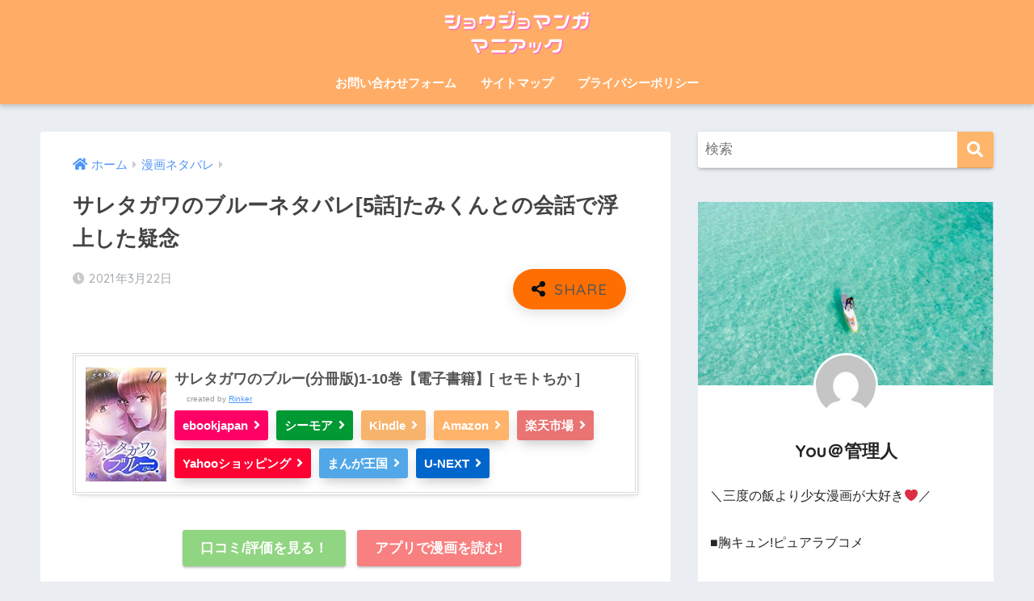

--- FILE ---
content_type: text/html; charset=UTF-8
request_url: https://shojomangamania.work/saretagawanoblue5netabare/
body_size: 28688
content:
<!doctype html><html lang="ja"><head><meta charset="utf-8"><meta http-equiv="X-UA-Compatible" content="IE=edge"><meta name="HandheldFriendly" content="True"><meta name="MobileOptimized" content="320"><meta name="viewport" content="width=device-width, initial-scale=1, viewport-fit=cover"/><meta name="msapplication-TileColor" content="#ffb56b"><meta name="theme-color" content="#ffb56b"><link rel="pingback" href="https://shojomangamania.work/xmlrpc.php"><link media="all" href="https://shojomangamania.work/wp-content/cache/autoptimize/css/autoptimize_76ed0486009a92db161bef130aa2b391.css" rel="stylesheet" /><title>サレタガワのブルーネタバレ[5話]たみくんとの会話で浮上した疑念 | ショウジョマンガマニアック</title><meta name='robots' content='max-image-preview:large' /><link rel='dns-prefetch' href='//www.google.com' /><link rel='dns-prefetch' href='//fonts.googleapis.com' /><link rel='dns-prefetch' href='//use.fontawesome.com' /><link rel='dns-prefetch' href='//s.w.org' /><link rel='dns-prefetch' href='//c0.wp.com' /><link rel="alternate" type="application/rss+xml" title="ショウジョマンガマニアック &raquo; フィード" href="https://shojomangamania.work/feed/" /><link rel="alternate" type="application/rss+xml" title="ショウジョマンガマニアック &raquo; コメントフィード" href="https://shojomangamania.work/comments/feed/" /> <script type="text/javascript">window._wpemojiSettings = {"baseUrl":"https:\/\/s.w.org\/images\/core\/emoji\/14.0.0\/72x72\/","ext":".png","svgUrl":"https:\/\/s.w.org\/images\/core\/emoji\/14.0.0\/svg\/","svgExt":".svg","source":{"concatemoji":"https:\/\/shojomangamania.work\/wp-includes\/js\/wp-emoji-release.min.js?ver=6.0.11"}};
/*! This file is auto-generated */
!function(e,a,t){var n,r,o,i=a.createElement("canvas"),p=i.getContext&&i.getContext("2d");function s(e,t){var a=String.fromCharCode,e=(p.clearRect(0,0,i.width,i.height),p.fillText(a.apply(this,e),0,0),i.toDataURL());return p.clearRect(0,0,i.width,i.height),p.fillText(a.apply(this,t),0,0),e===i.toDataURL()}function c(e){var t=a.createElement("script");t.src=e,t.defer=t.type="text/javascript",a.getElementsByTagName("head")[0].appendChild(t)}for(o=Array("flag","emoji"),t.supports={everything:!0,everythingExceptFlag:!0},r=0;r<o.length;r++)t.supports[o[r]]=function(e){if(!p||!p.fillText)return!1;switch(p.textBaseline="top",p.font="600 32px Arial",e){case"flag":return s([127987,65039,8205,9895,65039],[127987,65039,8203,9895,65039])?!1:!s([55356,56826,55356,56819],[55356,56826,8203,55356,56819])&&!s([55356,57332,56128,56423,56128,56418,56128,56421,56128,56430,56128,56423,56128,56447],[55356,57332,8203,56128,56423,8203,56128,56418,8203,56128,56421,8203,56128,56430,8203,56128,56423,8203,56128,56447]);case"emoji":return!s([129777,127995,8205,129778,127999],[129777,127995,8203,129778,127999])}return!1}(o[r]),t.supports.everything=t.supports.everything&&t.supports[o[r]],"flag"!==o[r]&&(t.supports.everythingExceptFlag=t.supports.everythingExceptFlag&&t.supports[o[r]]);t.supports.everythingExceptFlag=t.supports.everythingExceptFlag&&!t.supports.flag,t.DOMReady=!1,t.readyCallback=function(){t.DOMReady=!0},t.supports.everything||(n=function(){t.readyCallback()},a.addEventListener?(a.addEventListener("DOMContentLoaded",n,!1),e.addEventListener("load",n,!1)):(e.attachEvent("onload",n),a.attachEvent("onreadystatechange",function(){"complete"===a.readyState&&t.readyCallback()})),(e=t.source||{}).concatemoji?c(e.concatemoji):e.wpemoji&&e.twemoji&&(c(e.twemoji),c(e.wpemoji)))}(window,document,window._wpemojiSettings);</script> <link rel='stylesheet' id='sng-googlefonts-css'  href='https://fonts.googleapis.com/css?family=Quicksand%3A500%2C700&#038;display=swap' type='text/css' media='all' /><link rel='stylesheet' id='sng-fontawesome-css'  href='https://use.fontawesome.com/releases/v5.11.2/css/all.css' type='text/css' media='all' /> <script type='text/javascript' src='https://shojomangamania.work/wp-includes/js/jquery/jquery.min.js?ver=3.6.0' id='jquery-core-js'></script> <script type='text/javascript' src='https://shojomangamania.work/wp-includes/js/jquery/jquery-migrate.min.js?ver=3.3.2' id='jquery-migrate-js'></script> <script type='text/javascript' src='https://shojomangamania.work/wp-content/plugins/wp-customer-reviews/js/wp-customer-reviews.js' id='wp-customer-reviews-3-frontend-js'></script> <script type='text/javascript' src='https://shojomangamania.work/wp-content/plugins/avatar-manager/assets/js/avatar-manager.min.js' id='avatar-manager-js'></script> <script type='text/javascript' id='cld-frontend-js-extra'>var cld_js_object = {"admin_ajax_url":"https:\/\/shojomangamania.work\/wp-admin\/admin-ajax.php","admin_ajax_nonce":"598085f348"};</script> <script type='text/javascript' src='https://shojomangamania.work/wp-content/plugins/comments-like-dislike/js/cld-frontend.js' id='cld-frontend-js'></script> <script type='text/javascript' src='https://shojomangamania.work/wp-content/plugins/yyi-rinker/js/event-tracking.js?v=1.1.8' id='yyi_rinker_event_tracking_script-js'></script> <link rel="https://api.w.org/" href="https://shojomangamania.work/wp-json/" /><link rel="alternate" type="application/json" href="https://shojomangamania.work/wp-json/wp/v2/posts/655" /><link rel="EditURI" type="application/rsd+xml" title="RSD" href="https://shojomangamania.work/xmlrpc.php?rsd" /><link rel="canonical" href="https://shojomangamania.work/saretagawanoblue5netabare/" /><link rel='shortlink' href='https://shojomangamania.work/?p=655' /><link rel="alternate" type="application/json+oembed" href="https://shojomangamania.work/wp-json/oembed/1.0/embed?url=https%3A%2F%2Fshojomangamania.work%2Fsaretagawanoblue5netabare%2F" /><link rel="alternate" type="text/xml+oembed" href="https://shojomangamania.work/wp-json/oembed/1.0/embed?url=https%3A%2F%2Fshojomangamania.work%2Fsaretagawanoblue5netabare%2F&#038;format=xml" /> <script type='text/javascript'>document.cookie = 'quads_browser_width='+screen.width;</script><script type="text/javascript" language="javascript">var vc_pid = "886416095";</script><script type="text/javascript" src="//aml.valuecommerce.com/vcdal.js" async></script> <meta property="og:title" content="サレタガワのブルーネタバレ[5話]たみくんとの会話で浮上した疑念" /><meta property="og:description" content="&nbsp; 皆さま、セモトちかさん作、 「読むと不倫したくなくなる漫画」 として女性に話題の、 「サレタガワのブルー」 って漫画はもう読まれましたか？！ &nbsp; &nbsp; &nbsp; 今回の記事では 「サレ ... " /><meta property="og:type" content="article" /><meta property="og:url" content="https://shojomangamania.work/saretagawanoblue5netabare/" /><meta property="og:image" content="https://shojomangamania.work/wp-content/uploads/2021/03/saretagawanoblue5netabare-pic.jpg" /><meta name="thumbnail" content="https://shojomangamania.work/wp-content/uploads/2021/03/saretagawanoblue5netabare-pic.jpg" /><meta property="og:site_name" content="ショウジョマンガマニアック" /><meta name="twitter:card" content="summary_large_image" /><meta property="og:type" content="article" /><meta property="og:title" content="サレタガワのブルーネタバレ[5話]たみくんとの会話で浮上した疑念" /><meta property="og:url" content="https://shojomangamania.work/saretagawanoblue5netabare/" /><meta property="og:description" content="&nbsp; 皆さま、セモトちかさん作、 「読むと不倫したくなくなる漫画」 として女性に話題の、 「サレタガワ&hellip;" /><meta property="article:published_time" content="2021-03-22T14:19:43+00:00" /><meta property="article:modified_time" content="2021-03-22T14:19:43+00:00" /><meta property="og:site_name" content="ショウジョマンガマニアック" /><meta property="og:image" content="https://shojomangamania.work/wp-content/uploads/2021/03/saretagawanoblue5netabare-pic.jpg" /><meta property="og:image:width" content="680" /><meta property="og:image:height" content="390" /><meta property="og:image:alt" content="" /><meta property="og:locale" content="ja_JP" /><meta name="twitter:text:title" content="サレタガワのブルーネタバレ[5話]たみくんとの会話で浮上した疑念" /><meta name="twitter:image" content="https://shojomangamania.work/wp-content/uploads/2021/03/saretagawanoblue5netabare-pic.jpg?w=640" /><meta name="twitter:card" content="summary_large_image" /></head><body class="post-template-default single single-post postid-655 single-format-standard fa5"> <svg xmlns="http://www.w3.org/2000/svg" viewBox="0 0 0 0" width="0" height="0" focusable="false" role="none" style="visibility: hidden; position: absolute; left: -9999px; overflow: hidden;" ><defs><filter id="wp-duotone-dark-grayscale"><feColorMatrix color-interpolation-filters="sRGB" type="matrix" values=" .299 .587 .114 0 0 .299 .587 .114 0 0 .299 .587 .114 0 0 .299 .587 .114 0 0 " /><feComponentTransfer color-interpolation-filters="sRGB" ><feFuncR type="table" tableValues="0 0.49803921568627" /><feFuncG type="table" tableValues="0 0.49803921568627" /><feFuncB type="table" tableValues="0 0.49803921568627" /><feFuncA type="table" tableValues="1 1" /></feComponentTransfer><feComposite in2="SourceGraphic" operator="in" /></filter></defs></svg><svg xmlns="http://www.w3.org/2000/svg" viewBox="0 0 0 0" width="0" height="0" focusable="false" role="none" style="visibility: hidden; position: absolute; left: -9999px; overflow: hidden;" ><defs><filter id="wp-duotone-grayscale"><feColorMatrix color-interpolation-filters="sRGB" type="matrix" values=" .299 .587 .114 0 0 .299 .587 .114 0 0 .299 .587 .114 0 0 .299 .587 .114 0 0 " /><feComponentTransfer color-interpolation-filters="sRGB" ><feFuncR type="table" tableValues="0 1" /><feFuncG type="table" tableValues="0 1" /><feFuncB type="table" tableValues="0 1" /><feFuncA type="table" tableValues="1 1" /></feComponentTransfer><feComposite in2="SourceGraphic" operator="in" /></filter></defs></svg><svg xmlns="http://www.w3.org/2000/svg" viewBox="0 0 0 0" width="0" height="0" focusable="false" role="none" style="visibility: hidden; position: absolute; left: -9999px; overflow: hidden;" ><defs><filter id="wp-duotone-purple-yellow"><feColorMatrix color-interpolation-filters="sRGB" type="matrix" values=" .299 .587 .114 0 0 .299 .587 .114 0 0 .299 .587 .114 0 0 .299 .587 .114 0 0 " /><feComponentTransfer color-interpolation-filters="sRGB" ><feFuncR type="table" tableValues="0.54901960784314 0.98823529411765" /><feFuncG type="table" tableValues="0 1" /><feFuncB type="table" tableValues="0.71764705882353 0.25490196078431" /><feFuncA type="table" tableValues="1 1" /></feComponentTransfer><feComposite in2="SourceGraphic" operator="in" /></filter></defs></svg><svg xmlns="http://www.w3.org/2000/svg" viewBox="0 0 0 0" width="0" height="0" focusable="false" role="none" style="visibility: hidden; position: absolute; left: -9999px; overflow: hidden;" ><defs><filter id="wp-duotone-blue-red"><feColorMatrix color-interpolation-filters="sRGB" type="matrix" values=" .299 .587 .114 0 0 .299 .587 .114 0 0 .299 .587 .114 0 0 .299 .587 .114 0 0 " /><feComponentTransfer color-interpolation-filters="sRGB" ><feFuncR type="table" tableValues="0 1" /><feFuncG type="table" tableValues="0 0.27843137254902" /><feFuncB type="table" tableValues="0.5921568627451 0.27843137254902" /><feFuncA type="table" tableValues="1 1" /></feComponentTransfer><feComposite in2="SourceGraphic" operator="in" /></filter></defs></svg><svg xmlns="http://www.w3.org/2000/svg" viewBox="0 0 0 0" width="0" height="0" focusable="false" role="none" style="visibility: hidden; position: absolute; left: -9999px; overflow: hidden;" ><defs><filter id="wp-duotone-midnight"><feColorMatrix color-interpolation-filters="sRGB" type="matrix" values=" .299 .587 .114 0 0 .299 .587 .114 0 0 .299 .587 .114 0 0 .299 .587 .114 0 0 " /><feComponentTransfer color-interpolation-filters="sRGB" ><feFuncR type="table" tableValues="0 0" /><feFuncG type="table" tableValues="0 0.64705882352941" /><feFuncB type="table" tableValues="0 1" /><feFuncA type="table" tableValues="1 1" /></feComponentTransfer><feComposite in2="SourceGraphic" operator="in" /></filter></defs></svg><svg xmlns="http://www.w3.org/2000/svg" viewBox="0 0 0 0" width="0" height="0" focusable="false" role="none" style="visibility: hidden; position: absolute; left: -9999px; overflow: hidden;" ><defs><filter id="wp-duotone-magenta-yellow"><feColorMatrix color-interpolation-filters="sRGB" type="matrix" values=" .299 .587 .114 0 0 .299 .587 .114 0 0 .299 .587 .114 0 0 .299 .587 .114 0 0 " /><feComponentTransfer color-interpolation-filters="sRGB" ><feFuncR type="table" tableValues="0.78039215686275 1" /><feFuncG type="table" tableValues="0 0.94901960784314" /><feFuncB type="table" tableValues="0.35294117647059 0.47058823529412" /><feFuncA type="table" tableValues="1 1" /></feComponentTransfer><feComposite in2="SourceGraphic" operator="in" /></filter></defs></svg><svg xmlns="http://www.w3.org/2000/svg" viewBox="0 0 0 0" width="0" height="0" focusable="false" role="none" style="visibility: hidden; position: absolute; left: -9999px; overflow: hidden;" ><defs><filter id="wp-duotone-purple-green"><feColorMatrix color-interpolation-filters="sRGB" type="matrix" values=" .299 .587 .114 0 0 .299 .587 .114 0 0 .299 .587 .114 0 0 .299 .587 .114 0 0 " /><feComponentTransfer color-interpolation-filters="sRGB" ><feFuncR type="table" tableValues="0.65098039215686 0.40392156862745" /><feFuncG type="table" tableValues="0 1" /><feFuncB type="table" tableValues="0.44705882352941 0.4" /><feFuncA type="table" tableValues="1 1" /></feComponentTransfer><feComposite in2="SourceGraphic" operator="in" /></filter></defs></svg><svg xmlns="http://www.w3.org/2000/svg" viewBox="0 0 0 0" width="0" height="0" focusable="false" role="none" style="visibility: hidden; position: absolute; left: -9999px; overflow: hidden;" ><defs><filter id="wp-duotone-blue-orange"><feColorMatrix color-interpolation-filters="sRGB" type="matrix" values=" .299 .587 .114 0 0 .299 .587 .114 0 0 .299 .587 .114 0 0 .299 .587 .114 0 0 " /><feComponentTransfer color-interpolation-filters="sRGB" ><feFuncR type="table" tableValues="0.098039215686275 1" /><feFuncG type="table" tableValues="0 0.66274509803922" /><feFuncB type="table" tableValues="0.84705882352941 0.41960784313725" /><feFuncA type="table" tableValues="1 1" /></feComponentTransfer><feComposite in2="SourceGraphic" operator="in" /></filter></defs></svg><div id="container"><header class="header header--center"><div id="inner-header" class="wrap cf"><div id="logo" class="header-logo h1 dfont"> <a href="https://shojomangamania.work" class="header-logo__link"> <img src="https://shojomangamania.work/wp-content/uploads/2020/01/ショウジョマンガ-マニアックロゴ.png" alt="ショウジョマンガマニアック" width="495" height="159" class="header-logo__img"> </a></div><div class="header-search"> <label class="header-search__open" for="header-search-input"><i class="fas fa-search" aria-hidden="true"></i></label> <input type="checkbox" class="header-search__input" id="header-search-input" onclick="document.querySelector('.header-search__modal .searchform__input').focus()"> <label class="header-search__close" for="header-search-input"></label><div class="header-search__modal"><form role="search" method="get" class="searchform" action="https://shojomangamania.work/"><div> <input type="search" class="searchform__input" name="s" value="" placeholder="検索" /> <button type="submit" class="searchform__submit" aria-label="検索"><i class="fas fa-search" aria-hidden="true"></i></button></div></form></div></div><nav class="desktop-nav clearfix"><ul id="menu-%e3%83%98%e3%83%83%e3%83%80%e3%83%bc" class="menu"><li id="menu-item-22" class="menu-item menu-item-type-post_type menu-item-object-page menu-item-22"><a href="https://shojomangamania.work/00-topmenu/contact-form/">お問い合わせフォーム</a></li><li id="menu-item-23" class="menu-item menu-item-type-post_type menu-item-object-page menu-item-23"><a href="https://shojomangamania.work/00-topmenu/sitemap/">サイトマップ</a></li><li id="menu-item-24" class="menu-item menu-item-type-post_type menu-item-object-page menu-item-24"><a href="https://shojomangamania.work/00-topmenu/privacy-policy/">プライバシーポリシー</a></li></ul></nav></div></header><div id="content"><div id="inner-content" class="wrap cf"><main id="main" class="m-all t-2of3 d-5of7 cf"><article id="entry" class="cf post-655 post type-post status-publish format-standard has-post-thumbnail category-manga-netabare category-app-mangamee-netabare category-saretagawanoblue-netabare tag-5 tag-7 tag-mee"><header class="article-header entry-header"><nav id="breadcrumb" class="breadcrumb"><ul itemscope itemtype="http://schema.org/BreadcrumbList"><li itemprop="itemListElement" itemscope itemtype="http://schema.org/ListItem"><a href="https://shojomangamania.work" itemprop="item"><span itemprop="name">ホーム</span></a><meta itemprop="position" content="1" /></li><li itemprop="itemListElement" itemscope itemtype="http://schema.org/ListItem"><a href="https://shojomangamania.work/category/manga-netabare/" itemprop="item"><span itemprop="name">漫画ネタバレ</span></a><meta itemprop="position" content="2" /></li></ul></nav><h1 class="entry-title single-title">サレタガワのブルーネタバレ[5話]たみくんとの会話で浮上した疑念</h1><p class="entry-meta vcard dfont"> <time class="pubdate entry-time" itemprop="datePublished" datetime="2021-03-22">2021年3月22日</time></p> <input type="checkbox" id="fab"> <label class="fab-btn accent-bc" for="fab"><i class="fa fa-share-alt"></i></label> <label class="fab__close-cover" for="fab"></label><div id="fab__contents"><div class="fab__contents-main dfont"> <label class="close" for="fab"><span></span></label><p class="fab__contents_title">SHARE</p><div class="fab__contents_img" style="background-image: url(https://shojomangamania.work/wp-content/uploads/2021/03/saretagawanoblue5netabare-pic-520x300.jpg);"></div><div class="sns-btn sns-dif"><ul><li class="tw sns-btn__item"> <a href="https://twitter.com/share?url=https%3A%2F%2Fshojomangamania.work%2Fsaretagawanoblue5netabare%2F&text=%E3%82%B5%E3%83%AC%E3%82%BF%E3%82%AC%E3%83%AF%E3%81%AE%E3%83%96%E3%83%AB%E3%83%BC%E3%83%8D%E3%82%BF%E3%83%90%E3%83%AC%5B5%E8%A9%B1%5D%E3%81%9F%E3%81%BF%E3%81%8F%E3%82%93%E3%81%A8%E3%81%AE%E4%BC%9A%E8%A9%B1%E3%81%A7%E6%B5%AE%E4%B8%8A%E3%81%97%E3%81%9F%E7%96%91%E5%BF%B5%EF%BD%9C%E3%82%B7%E3%83%A7%E3%82%A6%E3%82%B8%E3%83%A7%E3%83%9E%E3%83%B3%E3%82%AC%E3%83%9E%E3%83%8B%E3%82%A2%E3%83%83%E3%82%AF" target="_blank" rel="nofollow noopener noreferrer" aria-label="Twitterでシェアする"> <i class="fab fa-twitter" aria-hidden="true"></i> <span class="share_txt">ツイート</span> </a></li><li class="fb sns-btn__item"> <a href="https://www.facebook.com/share.php?u=https%3A%2F%2Fshojomangamania.work%2Fsaretagawanoblue5netabare%2F" target="_blank" rel="nofollow noopener noreferrer" aria-label="Facebookでシェアする"> <i class="fab fa-facebook" aria-hidden="true"></i> <span class="share_txt">シェア</span> </a></li><li class="hatebu sns-btn__item"> <a href="http://b.hatena.ne.jp/add?mode=confirm&url=https%3A%2F%2Fshojomangamania.work%2Fsaretagawanoblue5netabare%2F&title=%E3%82%B5%E3%83%AC%E3%82%BF%E3%82%AC%E3%83%AF%E3%81%AE%E3%83%96%E3%83%AB%E3%83%BC%E3%83%8D%E3%82%BF%E3%83%90%E3%83%AC%5B5%E8%A9%B1%5D%E3%81%9F%E3%81%BF%E3%81%8F%E3%82%93%E3%81%A8%E3%81%AE%E4%BC%9A%E8%A9%B1%E3%81%A7%E6%B5%AE%E4%B8%8A%E3%81%97%E3%81%9F%E7%96%91%E5%BF%B5%EF%BD%9C%E3%82%B7%E3%83%A7%E3%82%A6%E3%82%B8%E3%83%A7%E3%83%9E%E3%83%B3%E3%82%AC%E3%83%9E%E3%83%8B%E3%82%A2%E3%83%83%E3%82%AF" target="_blank" rel="nofollow noopener noreferrer" aria-label="はてブでブックマークする"> <i class="fa fa-hatebu" aria-hidden="true"></i> <span class="share_txt">はてブ</span> </a></li><li class="line sns-btn__item"> <a href="https://social-plugins.line.me/lineit/share?url=https%3A%2F%2Fshojomangamania.work%2Fsaretagawanoblue5netabare%2F&text=%E3%82%B5%E3%83%AC%E3%82%BF%E3%82%AC%E3%83%AF%E3%81%AE%E3%83%96%E3%83%AB%E3%83%BC%E3%83%8D%E3%82%BF%E3%83%90%E3%83%AC%5B5%E8%A9%B1%5D%E3%81%9F%E3%81%BF%E3%81%8F%E3%82%93%E3%81%A8%E3%81%AE%E4%BC%9A%E8%A9%B1%E3%81%A7%E6%B5%AE%E4%B8%8A%E3%81%97%E3%81%9F%E7%96%91%E5%BF%B5%EF%BD%9C%E3%82%B7%E3%83%A7%E3%82%A6%E3%82%B8%E3%83%A7%E3%83%9E%E3%83%B3%E3%82%AC%E3%83%9E%E3%83%8B%E3%82%A2%E3%83%83%E3%82%AF" target="_blank" rel="nofollow noopener noreferrer" aria-label="LINEでシェアする"> <i class="fab fa-line" aria-hidden="true"></i> <span class="share_txt share_txt_line dfont">LINE</span> </a></li><li class="pkt sns-btn__item"> <a href="http://getpocket.com/edit?url=https%3A%2F%2Fshojomangamania.work%2Fsaretagawanoblue5netabare%2F&title=%E3%82%B5%E3%83%AC%E3%82%BF%E3%82%AC%E3%83%AF%E3%81%AE%E3%83%96%E3%83%AB%E3%83%BC%E3%83%8D%E3%82%BF%E3%83%90%E3%83%AC%5B5%E8%A9%B1%5D%E3%81%9F%E3%81%BF%E3%81%8F%E3%82%93%E3%81%A8%E3%81%AE%E4%BC%9A%E8%A9%B1%E3%81%A7%E6%B5%AE%E4%B8%8A%E3%81%97%E3%81%9F%E7%96%91%E5%BF%B5%EF%BD%9C%E3%82%B7%E3%83%A7%E3%82%A6%E3%82%B8%E3%83%A7%E3%83%9E%E3%83%B3%E3%82%AC%E3%83%9E%E3%83%8B%E3%82%A2%E3%83%83%E3%82%AF" target="_blank" rel="nofollow noopener noreferrer" aria-label="Pocketに保存する"> <i class="fab fa-get-pocket" aria-hidden="true"></i> <span class="share_txt">Pocket</span> </a></li></ul></div></div></div></header><section class="entry-content cf"><div data-post-id='11348' class='insert-page insert-page-11348 '><div id="rinkerid11347" class="yyi-rinker-contents  yyi-rinker-tagid-355 yyi-rinker-tagid-331 yyi-rinker-postid-11347 yyi-rinker-img-m "><div class="yyi-rinker-box"><div class="yyi-rinker-image"> <a href="https://www.amazon.co.jp/dp/B08CKYT46L?tag=shojomangablog-22&#038;linkCode=ogi&#038;th=1&#038;psc=1" rel="nofollow" class="yyi-rinker-tracking"  data-click-tracking="amazon_img 11347 サレタガワのブルー(分冊版)1-10巻【電子書籍】[ セモトちか ]" data-vars-click-id="amazon_img 11347 サレタガワのブルー(分冊版)1-10巻【電子書籍】[ セモトちか ]"><img src="https://m.media-amazon.com/images/I/51jA48+aRUL._SL160_.jpg"  width="112" height="160" class="yyi-rinker-main-img" style="border: none;" loading="lazy"></a></div><div class="yyi-rinker-info"><div class="yyi-rinker-title"> <a href="https://www.amazon.co.jp/dp/B08CKYT46L?tag=shojomangablog-22&#038;linkCode=ogi&#038;th=1&#038;psc=1" rel="nofollow" class="yyi-rinker-tracking" data-click-tracking="amazon_title 11347 サレタガワのブルー(分冊版)1-10巻【電子書籍】[ セモトちか ]" data-vars-amp-click-id="amazon_title 11347 サレタガワのブルー(分冊版)1-10巻【電子書籍】[ セモトちか ]" >サレタガワのブルー(分冊版)1-10巻【電子書籍】[ セモトちか ]</a></div><div class="yyi-rinker-detail"><div class="credit-box">created by&nbsp;<a href="https://oyakosodate.com/rinker/" rel="nofollow noopener" target="_blank" >Rinker</a></div><div class="price-box"></div></div><ul class="yyi-rinker-links"><li class="freelink1"> <a href="https://ebookjapan.yahoo.co.jp/books/589641/A002379878/" rel="nofollow" class="yyi-rinker-link yyi-rinker-tracking" data-click-tracking="free_1 11347 サレタガワのブルー(分冊版)1-10巻【電子書籍】[ セモトちか ]" data-vars-amp-click-id="free_1 11347 サレタガワのブルー(分冊版)1-10巻【電子書籍】[ セモトちか ]">ebookjapan</a></li><li class="freelink3"> <a href="https://shojomangamania.work/cmoa" rel="nofollow" class="yyi-rinker-link yyi-rinker-tracking" data-click-tracking="free_3 11347 サレタガワのブルー(分冊版)1-10巻【電子書籍】[ セモトちか ]" data-vars-amp-click-id="free_3 11347 サレタガワのブルー(分冊版)1-10巻【電子書籍】[ セモトちか ]">シーモア</a></li><li class="amazonkindlelink"> <a href="https://www.amazon.co.jp/dp/B08CKYT46L?tag=shojomangablog-22&amp;linkCode=ogi&amp;th=1&amp;psc=1" rel="nofollow" class="yyi-rinker-link yyi-rinker-tracking"  data-click-tracking="amazon_kindle 11347 サレタガワのブルー(分冊版)1-10巻【電子書籍】[ セモトちか ]"  data-vars-amp-click-id="amazon_kindle 11347 サレタガワのブルー(分冊版)1-10巻【電子書籍】[ セモトちか ]">Kindle</a></li><li class="amazonlink"> <a href="https://www.amazon.co.jp/dp/B08CKYT46L?tag=shojomangablog-22&amp;linkCode=ogi&amp;th=1&amp;psc=1" rel="nofollow" class="yyi-rinker-link yyi-rinker-tracking"  data-click-tracking="amazon 11347 サレタガワのブルー(分冊版)1-10巻【電子書籍】[ セモトちか ]"  data-vars-amp-click-id="amazon 11347 サレタガワのブルー(分冊版)1-10巻【電子書籍】[ セモトちか ]">Amazon</a></li><li class="rakutenlink"> <a href="https://books.rakuten.co.jp/rk/58be90bf2dff31cb981aa7692970463b/" rel="nofollow" class="yyi-rinker-link yyi-rinker-tracking"  data-click-tracking="rakuten 11347 サレタガワのブルー(分冊版)1-10巻【電子書籍】[ セモトちか ]"  data-vars-amp-click-id="rakuten 11347 サレタガワのブルー(分冊版)1-10巻【電子書籍】[ セモトちか ]">楽天市場</a></li><li class="yahoolink"> <a href="https://ck.jp.ap.valuecommerce.com/servlet/referral?sid=3511757&amp;pid=886875010&amp;vc_url=https%3A%2F%2Fshopping.yahoo.co.jp%2Fsearch%3Fp%3D%25E3%2582%25B5%25E3%2583%25AC%25E3%2582%25BF%25E3%2582%25AC%25E3%2583%25AF%25E3%2581%25AE%25E3%2583%2596%25E3%2583%25AB%25E3%2583%25BC" rel="nofollow" class="yyi-rinker-link yyi-rinker-tracking"  data-click-tracking="yahoo 11347 サレタガワのブルー(分冊版)1-10巻【電子書籍】[ セモトちか ]"  data-vars-amp-click-id="yahoo 11347 サレタガワのブルー(分冊版)1-10巻【電子書籍】[ セモトちか ]">Yahooショッピング</a><img src="https://ad.jp.ap.valuecommerce.com/servlet/gifbanner?sid=3511757&pid=886875010" height="1" width="1" border="0"></li><li class="freelink2"> <a href="https://shojomangamania.work/mangaoukoku" rel="nofollow" class="yyi-rinker-link yyi-rinker-tracking" data-click-tracking="free_2 11347 サレタガワのブルー(分冊版)1-10巻【電子書籍】[ セモトちか ]" data-vars-amp-click-id="free_2 11347 サレタガワのブルー(分冊版)1-10巻【電子書籍】[ セモトちか ]">まんが王国</a></li><li class="freelink4"> <a href="https://video.unext.jp/book/title/BSD0000367204/BID0000614149" rel="nofollow" class="yyi-rinker-link yyi-rinker-tracking" data-click-tracking="free_4 11347 サレタガワのブルー(分冊版)1-10巻【電子書籍】[ セモトちか ]" data-vars-amp-click-id="free_4 11347 サレタガワのブルー(分冊版)1-10巻【電子書籍】[ セモトちか ]">U-NEXT</a></li></ul></div></div></div></div><div data-post-id='11896' class='insert-page insert-page-11896 '><div class="center"> <a href="https://shojomangamania.work/saretagawanoblue-review/#kuchikomihyouka" class="btn raised green-bc strong" target="_blank" rel="noopener noreferrer">口コミ/評価を見る！</a> <a href="https://shojomangamania.work/manga-mee" class="btn raised red-bc strong" target="_blank" rel="nofollow noopener noreferrer">アプリで漫画を読む!</a></div></div><p>&nbsp;</p><p>皆さま、セモトちかさん作、<br /> 「読むと不倫したくなくなる漫画」<br /> として女性に話題の、<br /> 「<a href="https://www.amazon.co.jp/s?k=%E3%82%B5%E3%83%AC%E3%82%BF%E3%82%AC%E3%83%AF%E3%81%AE%E3%83%96%E3%83%AB%E3%83%BC+%E3%82%BB%E3%83%A2%E3%83%88%E3%81%A1%E3%81%8B&amp;i=digital-text&amp;__mk_ja_JP=%E3%82%AB%E3%82%BF%E3%82%AB%E3%83%8A&amp;linkCode=ll2&amp;tag=shojomangablog-22&amp;linkId=3c055f98565617b8045aaf950d219eb4&amp;language=ja_JP&amp;ref_=as_li_ss_tl" target="_blank" rel="nofollow noopener sponsored">サレタガワのブルー</a>」<br /> って漫画はもう読まれましたか？！</p><p>&nbsp;</p><div class="sng-box box3"><div class="li-yubi li-mainbdr main-c-before"><ul><li><span style="font-size: 10pt;">早く5話のネタバレが知りたい方は<strong><a href="https://shojomangamania.work/saretagawanoblue5netabare/#arasujinaiyou" rel="ugc">コチラ</a>！</strong></span></li><li><span style="font-size: 10pt;">5話の考察/レビューが知りたい方は<strong><a href="https://shojomangamania.work/saretagawanoblue5netabare/#kansoukousatsu" rel="ugc">コチラ</a>！</strong></span></li></ul></div></div><p>&nbsp;</p><div data-post-id='11796' class='insert-page insert-page-11796 '><p><a href="https://shojomangamania.work/manga-mee" target="_blank" rel="nofollow noopener sponsored">マンガMee</a>の看板作品で<br /> 超話題作な「<a href="https://books.rakuten.co.jp/search?sitem=%E3%82%B5%E3%83%AC%E3%82%BF%E3%82%AC%E3%83%AF%E3%81%AE%E3%83%96%E3%83%AB%E3%83%BC&amp;g=101&amp;l-id=ebook-pc-search-box&amp;x=0&amp;y=0" target="_blank" rel="nofollow noopener sponsored">サレブル</a>」が、<br /> MBS/TBSドラマイズムにて<strong><br /> <span class="keiko_red">2021年7月13日(火)</span></strong>から<br /> <span style="color: #ff0000;"><strong>実写ドラマ化</strong></span>が決定しましたね!</p><p>&nbsp;</p><p><iframe loading="lazy" title="YouTube video player" src="https://www.youtube.com/embed/IkuNdodts9c" width="560" height="315" frameborder="0" allowfullscreen="allowfullscreen"></iframe></p><blockquote class="quote_silver"><p><strong>田川 暢：<a href="https://video.unext.jp/browse/credit/PER0202884/PRN0211885" target="_blank" rel="nofollow noopener sponsored">犬飼 貴丈</a>さん</strong><br /> <strong>田川(飯盛) 藍子：<a href="https://video.unext.jp/browse/credit/PER0382824/PRN0312175" target="_blank" rel="nofollow noopener sponsored">堀 未央奈</a>さん</strong><br /> <strong>森 和正(かーくん)：<a href="https://video.unext.jp/browse/credit/PER0751264/PNC0121989" target="_blank" rel="nofollow noopener sponsored">岩岡 徹</a>さん(Da-iCE)</strong><br /> <strong>森 梢：<a href="https://video.unext.jp/browse/credit/PER0151718/PRN0158367" target="_blank" rel="nofollow noopener sponsored">高梨 臨</a>さん</strong><br /> <strong>久民 浩平(たみくん)：<a href="https://video.unext.jp/browse/credit/PER0291869/PRN0303691" target="_blank" rel="nofollow noopener sponsored">中田 圭祐</a>さん</strong><br /> <strong>麻衣：<a href="https://video.unext.jp/browse/credit/PER0292115/PRN0303941" target="_blank" rel="nofollow noopener sponsored">希代 彩</a>さん</strong><br /> <strong>吹田弁護士：<a href="https://video.unext.jp/browse/credit/PER0253353/PRN0264154" target="_blank" rel="nofollow noopener sponsored">加治 ひとみ</a>さん</strong><br /> <strong>高橋 ともみ：<a href="https://video.unext.jp/browse/credit/PER0238535/PRN0249008" target="_blank" rel="nofollow noopener sponsored">染野 有来</a>さん</strong><br /> <strong>冨澤 茉拓：<a href="https://video.unext.jp/browse/credit/PER0275713/PRN0287026" target="_blank" rel="nofollow noopener sponsored">吉田 志織</a>さん</strong><br /> <strong>橘 龍二：池田 航さん</strong></p></blockquote><p>&nbsp;</p><p>過去にドラマキャストの<br /> 予想記事を書いてしまうくらい、<br /> 「サレブル」は実写化して欲しいと<br /> ずーーーっと思っていたので、<br /> ドラマ化が実現して<br /> めちゃくちゃ嬉しいです！！！！</p><p>&nbsp;</p> <a href="https://shojomangamania.work/saretagawanoblue-dramacast-yosou/"  target="_blank" rel="noopener noreferrer" class="blog-card"><div class="blog-card-box"><div class="blog-card-thumbnail"><img src='https://shojomangamania.work/wp-content/uploads/2021/02/saretagawanoblue-dramacast-yosou-pic-300x172.jpg' alt='サレタガワのブルー実写化するならキャストは誰がいい?芸能人予想まとめ' width=89 height=51 /></div><div class="blog-card-content"><div class="blog-card-title">サレタガワのブルー実写化するならキャストは誰がいい?芸能人予想まとめ</div><div class="blog-card-excerpt">「サレタガワのブルー」が実写ドラマ化するなら、誰にどの役を演じて欲しいか?!　俳優/女優キャストを各キャラクター/登場人物ごとに予想し、妄想を楽しむページです。</div></div></div><div class="blog-card-site"></div> </a><p>&nbsp;</p><p>&nbsp;</p><p>長期休載していた漫画本編も<br /> <span class="keiko_red"><strong>5/21(金)から連載が再開</strong></span>されて<br /> 更に盛り上がっていきそうな<br /> 「サレタガワのブルー」</p><p>実写ドラマのキャスト勢によって<br /> どのように演じられるのか、<br /> とても楽しみですね＾＾</p><p>&nbsp;</p><p><span style="font-size: 10pt;"><strong>▼<span class="keiko_yellow"><a href="https://shojomangamania.work/manga-mee">アプリ初回起動で500ボーナスコインGET!!</a></span>▼</strong></span></p><div class="appreach"><p><img class="appreach__icon" src="https://is3-ssl.mzstatic.com/image/thumb/Purple123/v4/05/e1/1f/05e11f97-7e1f-e5a5-c80e-aa76f908c613/source/512x512bb.jpg" alt="マンガMee-人気の少女漫画が読めるマンガアプリ" /></p><div class="appreach__detail"><p class="appreach__name">マンガMee-人気の少女漫画が読めるマンガアプリ</p><p class="appreach__info"><span class="appreach__developper">SHUEISHA Inc.</span><span class="appreach__price">無料</span><span class="appreach__posted">posted with<a title="アプリーチ" href="https://mama-hack.com/app-reach/" target="_blank" rel="nofollow noopener noreferrer">アプリーチ</a></span></p></div><div class="appreach__links"><a class="appreach__aslink" href="https://shojomangamania.work/manga-mee" rel="nofollow"><img src="https://nabettu.github.io/appreach/img/itune_ja.svg" /></a><a class="appreach__gplink" href="https://shojomangamania.work/manga-mee" rel="nofollow"><img src="https://nabettu.github.io/appreach/img/gplay_ja.png" /></a></div></div></div><div class="sng-box box3"><div class="li-yubi li-mainbdr main-c-before"><ul><li><span style="font-size: 10pt;">早く5話のネタバレが知りたい方は<strong><a href="https://shojomangamania.work/saretagawanoblue5netabare/#arasujinaiyou" rel="ugc">コチラ</a>！</strong></span></li><li><span style="font-size: 10pt;">5話の考察/レビューが知りたい方は<strong><a href="https://shojomangamania.work/saretagawanoblue5netabare/#kansoukousatsu" rel="ugc">コチラ</a>！</strong></span></li></ul></div></div><div data-post-id='11117' class='insert-page insert-page-11117 '><div class="sng-box box29"><div class="box-title">気になるページにアクセス!</div><div class="box-content"><div class="li-chevron li-mainbdr main-c-before"><ul style="list-style-type: disc;"><li><span style="font-size: 10pt;"><strong>最新話[サレブル]真っ先に読む</strong>なら<span class="keiko_red"><strong><a href="https://shojomangamania.work/manga-mee" target="_blank" rel="nofollow noopener sponsored">コチラ</a>!</strong></span></span></li><li><span style="font-size: 10pt;"><strong>[サレブル]を全話無料で読む</strong>方法は<span class="keiko_red"><strong><a href="https://shojomangamania.work/saretagawanoblue-muryo/#muryou-knowhow" target="_blank" rel="noopener ugc">コチラ</a>!</strong></span></span></li><li><span style="font-size: 10pt;"><strong>[1話-最新話]全話ネタバレ</strong>一覧は<span class="keiko_red"><strong><a href="https://shojomangamania.work/saretagawanoblue-netabare-matome/#allnetabare" target="_blank" rel="noopener ugc">コチラ</a>!</strong></span></span></li><li><span style="font-size: 10pt;"><strong>これまでの概要/あらすじ確認</strong>は<span class="keiko_red"><strong><a href="https://shojomangamania.work/saretagawanoblue-netabare-matome/#arasujinaiyou" target="_blank" rel="noopener ugc">コチラ</a>!</strong></span></span></li><li><span style="font-size: 10pt;"><strong>[サレブル]読者様の口コミ/評価</strong>は<span class="keiko_red"><strong><a href="https://shojomangamania.work/saretagawanoblue-review/#kuchikomihyouka" target="_blank" rel="noopener ugc">コチラ</a>!</strong></span></span></li><li><span style="font-size: 10pt;"><strong>登場人物の最新情報/考察等</strong>は<span class="keiko_red"><strong><a href="https://shojomangamania.work/saretagawanoblue-character/#character" target="_blank" rel="noopener ugc">コチラ</a>!</strong></span></span></li><li><span style="font-size: 10pt;"><strong>実写化されたら?キャスト予想</strong>は<span class="keiko_red"><strong><a href="https://shojomangamania.work/saretagawanoblue-dramacast-yosou/#dramacastyosou" target="_blank" rel="noopener ugc">コチラ</a>!</strong></span></span></li><li><span style="font-size: 10pt;"><strong>アニメ化されたら?声優予想</strong>は<span class="keiko_red"><strong><a href="https://shojomangamania.work/saretagawanoblue-animecast-yosou/#animecastyosou" target="_blank" rel="noopener ugc">コチラ</a>!</strong></span></span></li></ul></div></div></div></div><p>&nbsp;</p><p>今回の記事では<br /> 「サレタガワのブルー」<br /> 5話を実際に読まれた方の<br /> アンケートを元に、<br /> 漫画のネタバレやあらすじ、<br /> 実際に読まれた方の<br /> 感想や結末予想についても<br /> 紹介していきます！</p><p>&nbsp;</p><div data-post-id='85' class='insert-page insert-page-85 '><p><center><span style="color: #ff0000;"><span class="keiko_yellow" style="font-size: 12pt;"><strong><span style="font-size: 14pt;">[マンガMee]</span><br /> インストールはコチラ</strong></span><br /> </span>↓↓↓<br /> <a href="https://shojomangamania.work/manga-mee" target="_blank" rel="nofollow noopener sponsored"><strong>集英社の女性向け人気漫画が<br /> 無料で読める【マンガMee】</strong></a></center></p></div><p>&nbsp;</p><p>「サレタガワのブルー」<br /> 早く5話のあらすじや<br /> ネタバレの内容が<br /> 知りたい方は<a href="https://shojomangamania.work/saretagawanoblue5netabare/#arasujinaiyou" rel="ugc">コチラ</a>！</p><p>&nbsp;</p><div data-post-id='11318' class='insert-page insert-page-11318 '> <a href="https://shojomangamania.work/tag/%e3%82%b5%e3%83%ac%e3%82%bf%e3%82%ac%e3%83%af%e3%81%ae%e3%83%96%e3%83%ab%e3%83%bc/"  target="_blank" rel="noopener noreferrer" class="blog-card"><div class="blog-card-box"><div class="blog-card-thumbnail"><img src='https://shojomangamania.work/wp-content/uploads/2021/02/saretagawanoblue-netabare-matome-pic.jpg' alt='「サレタガワのブルー」関連記事一覧' width=89 height=51 /></div><div class="blog-card-content"><div class="blog-card-title">「サレタガワのブルー」関連記事一覧</div><div class="blog-card-excerpt">【1話から最新話まで随時更新】全話のあらすじ/ネタバレ/感想から、実写/アニメ化のキャスト予想まで！ 「サレブル」にまつわる全記事はコチラをチェック！</div></div></div><div class="blog-card-site"></div> </a></div><p>&nbsp;</p><p>リアルタイムで漫画<br /> 「サレタガワのブルー」<br /> 最新話を実際に読まれた方の<br /> 感想や考察、結末予想が、<br /> 気になる方は<a href="https://shojomangamania.work/saretagawanoblue5netabare/#kansoukousatsu" rel="ugc">コチラ</a>！</p><p>&nbsp;</p><div data-post-id='11117' class='insert-page insert-page-11117 '><div class="sng-box box29"><div class="box-title">気になるページにアクセス!</div><div class="box-content"><div class="li-chevron li-mainbdr main-c-before"><ul style="list-style-type: disc;"><li><span style="font-size: 10pt;"><strong>最新話[サレブル]真っ先に読む</strong>なら<span class="keiko_red"><strong><a href="https://shojomangamania.work/manga-mee" target="_blank" rel="nofollow noopener sponsored">コチラ</a>!</strong></span></span></li><li><span style="font-size: 10pt;"><strong>[サレブル]を全話無料で読む</strong>方法は<span class="keiko_red"><strong><a href="https://shojomangamania.work/saretagawanoblue-muryo/#muryou-knowhow" target="_blank" rel="noopener ugc">コチラ</a>!</strong></span></span></li><li><span style="font-size: 10pt;"><strong>[1話-最新話]全話ネタバレ</strong>一覧は<span class="keiko_red"><strong><a href="https://shojomangamania.work/saretagawanoblue-netabare-matome/#allnetabare" target="_blank" rel="noopener ugc">コチラ</a>!</strong></span></span></li><li><span style="font-size: 10pt;"><strong>これまでの概要/あらすじ確認</strong>は<span class="keiko_red"><strong><a href="https://shojomangamania.work/saretagawanoblue-netabare-matome/#arasujinaiyou" target="_blank" rel="noopener ugc">コチラ</a>!</strong></span></span></li><li><span style="font-size: 10pt;"><strong>[サレブル]読者様の口コミ/評価</strong>は<span class="keiko_red"><strong><a href="https://shojomangamania.work/saretagawanoblue-review/#kuchikomihyouka" target="_blank" rel="noopener ugc">コチラ</a>!</strong></span></span></li><li><span style="font-size: 10pt;"><strong>登場人物の最新情報/考察等</strong>は<span class="keiko_red"><strong><a href="https://shojomangamania.work/saretagawanoblue-character/#character" target="_blank" rel="noopener ugc">コチラ</a>!</strong></span></span></li><li><span style="font-size: 10pt;"><strong>実写化されたら?キャスト予想</strong>は<span class="keiko_red"><strong><a href="https://shojomangamania.work/saretagawanoblue-dramacast-yosou/#dramacastyosou" target="_blank" rel="noopener ugc">コチラ</a>!</strong></span></span></li><li><span style="font-size: 10pt;"><strong>アニメ化されたら?声優予想</strong>は<span class="keiko_red"><strong><a href="https://shojomangamania.work/saretagawanoblue-animecast-yosou/#animecastyosou" target="_blank" rel="noopener ugc">コチラ</a>!</strong></span></span></li></ul></div></div></div></div><p><strong>／</strong><br /> <strong>「サレタガワのブルー」</strong><br /> <strong>気になると思った記事を</strong><br /> <strong>気軽にチェックしてね！</strong><br /> <strong>＼</strong></p><div data-post-id='11376' class='insert-page insert-page-11376 '><p><center><span class="keiko_yellow" style="font-size: 10pt;"><strong>＼<a href="https://shojomangamania.work/mangaoukoku" target="_blank" rel="nofollow noopener sponsored">[サレタガワのブルー]</a>／</strong></span></center><center><span class="keiko_yellow" style="font-size: 10pt;"><strong>▼<a href="https://shojomangamania.work/mangaoukoku" target="_blank" rel="nofollow noopener sponsored">電子書籍がまんが王国で読める!!</a>▼</strong></span><br /> <span style="font-size: 12pt;"><a class="btn raised red-bc strong" href="https://shojomangamania.work/mangaoukoku" target="_blank" rel="nofollow noopener sponsored">【サレタガワのブルー】<br /> 電子書籍をまんが王国で読んでみる!</a></span><br /> <span style="font-size: 12pt;"><a class="btn raised green-bc strong" href="https://shojomangamania.work/manga-mee" target="_blank" rel="nofollow noopener sponsored"><span style="font-size: 14pt;">【サレタガワのブルー】</span><br /> <span style="font-size: 14pt;">マンガMeeで全話無料で読む！</span></a></span></center><center><span class="keiko_yellow" style="font-size: 11pt;"><strong>／<a href="https://shojomangamania.work/manga-mee" target="_blank" rel="nofollow noopener sponsored">[サレタガワのブルー]</a>＼</strong></span></center><center><span class="keiko_yellow" style="font-size: 10pt;"><strong>▲<a href="https://shojomangamania.work/manga-mee" target="_blank" rel="nofollow noopener sponsored">最新話も無料で読めるはマンガMeeだけ!!</a>▲</strong></span></center></p></div><p>&nbsp;</p><p>&nbsp;</p><div class="say left"><p class="faceicon"><img src="https://shojomangamania.work/wp-content/uploads/2020/02/IMG_1815.jpg" width="110"><span>管理人</span></p><div class="chatting"><div class="sc">最初から読みたい！　どんな話か忘れちゃった＞＜</div></div></div><p>&nbsp;</p><p>そんなあなたは<br /> 下記一覧をチェック！</p><p>&nbsp;</p><div data-post-id='11353' class='insert-page insert-page-11353 '><div id="rinkerid11351" class="yyi-rinker-contents  yyi-rinker-tagid-355 yyi-rinker-tagid-331 yyi-rinker-postid-11351 yyi-rinker-img-m "><div class="yyi-rinker-box"><div class="yyi-rinker-image"> <a href="https://www.amazon.co.jp/dp/B08L9CXQJK?tag=shojomangablog-22&#038;linkCode=ogi&#038;th=1&#038;psc=1" rel="nofollow" class="yyi-rinker-tracking"  data-click-tracking="amazon_img 11351 サレタガワのブルー(分冊版)11-16巻【電子書籍】[ セモトちか ]" data-vars-click-id="amazon_img 11351 サレタガワのブルー(分冊版)11-16巻【電子書籍】[ セモトちか ]"><img src="https://m.media-amazon.com/images/I/51vT6giLhwL._SL160_.jpg"  width="112" height="160" class="yyi-rinker-main-img" style="border: none;" loading="lazy"></a></div><div class="yyi-rinker-info"><div class="yyi-rinker-title"> <a href="https://www.amazon.co.jp/dp/B08L9CXQJK?tag=shojomangablog-22&#038;linkCode=ogi&#038;th=1&#038;psc=1" rel="nofollow" class="yyi-rinker-tracking" data-click-tracking="amazon_title 11351 サレタガワのブルー(分冊版)11-16巻【電子書籍】[ セモトちか ]" data-vars-amp-click-id="amazon_title 11351 サレタガワのブルー(分冊版)11-16巻【電子書籍】[ セモトちか ]" >サレタガワのブルー(分冊版)11-16巻【電子書籍】[ セモトちか ]</a></div><div class="yyi-rinker-detail"><div class="credit-box">created by&nbsp;<a href="https://oyakosodate.com/rinker/" rel="nofollow noopener" target="_blank" >Rinker</a></div><div class="price-box"></div></div><ul class="yyi-rinker-links"><li class="freelink1"> <a href="https://ebookjapan.yahoo.co.jp/books/589641/A002428699/" rel="nofollow" class="yyi-rinker-link yyi-rinker-tracking" data-click-tracking="free_1 11351 サレタガワのブルー(分冊版)11-16巻【電子書籍】[ セモトちか ]" data-vars-amp-click-id="free_1 11351 サレタガワのブルー(分冊版)11-16巻【電子書籍】[ セモトちか ]">ebookjapan</a></li><li class="freelink3"> <a href="https://shojomangamania.work/cmoa" rel="nofollow" class="yyi-rinker-link yyi-rinker-tracking" data-click-tracking="free_3 11351 サレタガワのブルー(分冊版)11-16巻【電子書籍】[ セモトちか ]" data-vars-amp-click-id="free_3 11351 サレタガワのブルー(分冊版)11-16巻【電子書籍】[ セモトちか ]">シーモア</a></li><li class="amazonkindlelink"> <a href="https://www.amazon.co.jp/dp/B08L9CXQJK?tag=shojomangablog-22&amp;linkCode=ogi&amp;th=1&amp;psc=1" rel="nofollow" class="yyi-rinker-link yyi-rinker-tracking"  data-click-tracking="amazon_kindle 11351 サレタガワのブルー(分冊版)11-16巻【電子書籍】[ セモトちか ]"  data-vars-amp-click-id="amazon_kindle 11351 サレタガワのブルー(分冊版)11-16巻【電子書籍】[ セモトちか ]">Kindle</a></li><li class="amazonlink"> <a href="https://www.amazon.co.jp/dp/B08L9CXQJK?tag=shojomangablog-22&amp;linkCode=ogi&amp;th=1&amp;psc=1" rel="nofollow" class="yyi-rinker-link yyi-rinker-tracking"  data-click-tracking="amazon 11351 サレタガワのブルー(分冊版)11-16巻【電子書籍】[ セモトちか ]"  data-vars-amp-click-id="amazon 11351 サレタガワのブルー(分冊版)11-16巻【電子書籍】[ セモトちか ]">Amazon</a></li><li class="rakutenlink"> <a href="https://books.rakuten.co.jp/rk/2b7d82d58dfd3ecea2f5f6aebef16172/" rel="nofollow" class="yyi-rinker-link yyi-rinker-tracking"  data-click-tracking="rakuten 11351 サレタガワのブルー(分冊版)11-16巻【電子書籍】[ セモトちか ]"  data-vars-amp-click-id="rakuten 11351 サレタガワのブルー(分冊版)11-16巻【電子書籍】[ セモトちか ]">楽天市場</a></li><li class="yahoolink"> <a href="https://ck.jp.ap.valuecommerce.com/servlet/referral?sid=3511757&amp;pid=886875010&amp;vc_url=https%3A%2F%2Fshopping.yahoo.co.jp%2Fsearch%3Fp%3D%25E3%2582%25B5%25E3%2583%25AC%25E3%2582%25BF%25E3%2582%25AC%25E3%2583%25AF%25E3%2581%25AE%25E3%2583%2596%25E3%2583%25AB%25E3%2583%25BC" rel="nofollow" class="yyi-rinker-link yyi-rinker-tracking"  data-click-tracking="yahoo 11351 サレタガワのブルー(分冊版)11-16巻【電子書籍】[ セモトちか ]"  data-vars-amp-click-id="yahoo 11351 サレタガワのブルー(分冊版)11-16巻【電子書籍】[ セモトちか ]">Yahooショッピング</a><img src="https://ad.jp.ap.valuecommerce.com/servlet/gifbanner?sid=3511757&pid=886875010" height="1" width="1" border="0"></li><li class="freelink2"> <a href="https://shojomangamania.work/mangaoukoku" rel="nofollow" class="yyi-rinker-link yyi-rinker-tracking" data-click-tracking="free_2 11351 サレタガワのブルー(分冊版)11-16巻【電子書籍】[ セモトちか ]" data-vars-amp-click-id="free_2 11351 サレタガワのブルー(分冊版)11-16巻【電子書籍】[ セモトちか ]">まんが王国</a></li><li class="freelink4"> <a href="https://video.unext.jp/book/title/BSD0000367204/BID0000647936" rel="nofollow" class="yyi-rinker-link yyi-rinker-tracking" data-click-tracking="free_4 11351 サレタガワのブルー(分冊版)11-16巻【電子書籍】[ セモトちか ]" data-vars-amp-click-id="free_4 11351 サレタガワのブルー(分冊版)11-16巻【電子書籍】[ セモトちか ]">U-NEXT</a></li></ul></div></div></div></div><div data-post-id='11896' class='insert-page insert-page-11896 '><div class="center"> <a href="https://shojomangamania.work/saretagawanoblue-review/#kuchikomihyouka" class="btn raised green-bc strong" target="_blank" rel="noopener noreferrer">口コミ/評価を見る！</a> <a href="https://shojomangamania.work/manga-mee" class="btn raised red-bc strong" target="_blank" rel="nofollow noopener noreferrer">アプリで漫画を読む!</a></div></div><div data-post-id='11400' class='insert-page insert-page-11400 '><div class="sng-box box18"><div class="li-chevron li-mainbdr main-c-before"><p><center><strong><span style="color: #ff0000;">＼[サレタガワのブルー]／</span></strong></center><center>▼読めるサービスはコチラ▼</center></p><ul style="list-style-type: disc;"><li><a href="https://shojomangamania.work/manga-mee" target="_blank" rel="nofollow noopener sponsored">マンガMee</a>で無料で読む</li><li><a href="https://hb.afl.rakuten.co.jp/hgc/105b9da4.b804f614.105b9da5.5f2a1a3d/?pc=https%3A%2F%2Fbooks.rakuten.co.jp%2Fsearch%3Fg%3D101%26pname%3D%25E3%2582%25BB%25E3%2583%25A2%25E3%2583%2588%25E3%2581%25A1%25E3%2581%258B%26l-id%3Ditem-c-author-book-01" target="_blank" rel="nofollow noopener sponsored">楽天ブックス</a>で一気に読む</li><li><a href="https://search.rakuten.co.jp/search/mall/%E3%82%B5%E3%83%AC%E3%82%BF%E3%82%AC%E3%83%AF%E3%81%AE%E3%83%96%E3%83%AB%E3%83%BC+%E3%82%BB%E3%83%A2%E3%83%88%E3%81%A1%E3%81%8B/" target="_blank" rel="nofollow noopener sponsored">楽天Kobo</a>で一気に読む</li><li><a href="https://www.amazon.co.jp/s?k=%E3%82%B5%E3%83%AC%E3%82%BF%E3%82%AC%E3%83%AF%E3%81%AE%E3%83%96%E3%83%AB%E3%83%BC+%E3%82%BB%E3%83%A2%E3%83%88%E3%81%A1%E3%81%8B&amp;__mk_ja_JP=%E3%82%AB%E3%82%BF%E3%82%AB%E3%83%8A&amp;linkCode=ll2&amp;tag=shojomangablog-22&amp;linkId=30f9fc93c494a3214baade2dc8f0489d&amp;language=ja_JP&amp;ref_=as_li_ss_tl" target="_blank" rel="nofollow noopener sponsored">Amazon</a>で一気に読む</li><li><a href="https://www.amazon.co.jp/dp/B088NLNTLQ?binding=kindle_edition&amp;linkCode=ll2&amp;tag=shojomangablog-22&amp;linkId=2ac54fda1a7dff27d15a5aba938ea510&amp;language=ja_JP&amp;ref_=as_li_ss_tl" target="_blank" rel="nofollow noopener sponsored">Amazon Kindle</a>で一気に読む</li><li><a href="https://shopping.yahoo.co.jp/search?first=1&amp;ss_first=1&amp;ts=1613045593&amp;mcr=b230218491e1e6a7143efd0e6a90939b&amp;sretry=0&amp;area=13&amp;astk=&amp;aq=&amp;oq=&amp;p=%E3%82%B5%E3%83%AC%E3%82%BF%E3%82%AC%E3%83%AF%E3%81%AE%E3%83%96%E3%83%AB%E3%83%BC+%E3%82%BB%E3%83%A2%E3%83%88%E3%81%A1%E3%81%8B&amp;sc_i=shp_pc_search_searchBox_2" target="_blank" rel="nofollow noopener sponsored">Yahoo!</a>で一気に読む</li><li><a href="https://shojomangamania.work/ebookjapan" target="_blank" rel="nofollow noopener sponsored">ebookjapan</a>で一気に読む</li><li><a href="https://shojomangamania.work/u-next" target="_blank" rel="nofollow noopener sponsored">U-NEXT</a>で一気に読む</li><li><a href="https://shojomangamania.work/FOD" target="_blank" rel="nofollow noopener sponsored">FOD</a>で一気に読む</li><li><a href="https://shojomangamania.work/music-jp" target="_blank" rel="nofollow noopener sponsored">music.jp</a>で一気に読む</li><li><a href="https://shojomangamania.work/mangaoukoku" target="_blank" rel="nofollow noopener sponsored">まんが王国</a>で一気に読む</li><li><a href="https://shojomangamania.work/cmoa" target="_blank" rel="nofollow noopener sponsored">コミックシーモア</a>で一気に読む</li><li><a href="https://7net.omni7.jp/search/?keyword=%E3%82%B5%E3%83%AC%E3%82%BF%E3%82%AC%E3%83%AF%E3%81%AE%E3%83%96%E3%83%AB%E3%83%BC+%E3%82%BB%E3%83%A2%E3%83%88%E3%81%A1%E3%81%8B&amp;searchKeywordFlg=1&amp;intpr=7ns_frmng_search_headnav_schbox&amp;userKeywordFlg=1" target="_blank" rel="nofollow noopener sponsored">7net</a>で一気に読む</li><li><a href="https://honto.jp/netstore/search_10%E3%82%B5%E3%83%AC%E3%82%BF%E3%82%AC%E3%83%AF%E3%81%AE%E3%83%96%E3%83%AB%E3%83%BC%20%E3%82%BB%E3%83%A2%E3%83%88%E3%81%A1%E3%81%8B.html?srchf=1&amp;tbty=0" target="_blank" rel="nofollow noopener sponsored">honto</a>で一気に読む</li><li><a href="https://booklive.jp/search/keyword?keyword=%E3%82%B5%E3%83%AC%E3%82%BF%E3%82%AC%E3%83%AF%E3%81%AE%E3%83%96%E3%83%AB%E3%83%BC+%E3%82%BB%E3%83%A2%E3%83%88%E3%81%A1%E3%81%8B&amp;use_search_box=1" target="_blank" rel="nofollow noopener sponsored">Booklive</a>で一気に読む</li><li><a href="https://www.kinokuniya.co.jp/disp/CSfDispListPage_001.jsp?qs=true&amp;ptk=03&amp;q=%E3%82%B5%E3%83%AC%E3%82%BF%E3%82%AC%E3%83%AF%E3%81%AE%E3%83%96%E3%83%AB%E3%83%BC+%E3%82%BB%E3%83%A2%E3%83%88%E3%81%A1%E3%81%8B" target="_blank" rel="nofollow noopener sponsored">紀伊國屋書店ウェブストア</a>で読む</li><li><a href="https://bookwalker.jp/search/?qcat=&amp;word=%E3%82%B5%E3%83%AC%E3%82%BF%E3%82%AC%E3%83%AF%E3%81%AE%E3%83%96%E3%83%AB%E3%83%BC%E3%80%80%E3%82%BB%E3%83%A2%E3%83%88%E3%81%A1%E3%81%8B" target="_blank" rel="nofollow noopener sponsored">BOOK☆WALKER</a>で読む</li><li><a href="https://book.hikaritv.net/book/app/catalog/search/init" target="_blank" rel="nofollow noopener sponsored">ひかりTVブック</a>で読む</li></ul></div></div></div><p><strong>／</strong><br /> <strong>手軽にサクっと読みたい方は電子書籍！</strong><br /> <strong>全話無料で読みたい方は<a href="https://shojomangamania.work/manga-mee" target="_blank" rel="nofollow noopener sponsored">マンガMee</a>！</strong><br /> <strong>＼</strong></p><div data-post-id='29' class='insert-page insert-page-29 '><p><span style="font-size: 10pt;"><strong>▼<span class="keiko_yellow"><a href="https://shojomangamania.work/manga-mee" target="_blank" rel="nofollow noopener sponsored">アプリ初回起動で500ボーナスコインGET!!</a></span>▼</strong></span></p><div class="appreach"><p><img class="appreach__icon" src="https://is3-ssl.mzstatic.com/image/thumb/Purple123/v4/05/e1/1f/05e11f97-7e1f-e5a5-c80e-aa76f908c613/source/512x512bb.jpg" alt="マンガMee-人気の少女漫画が読めるマンガアプリ" /></p><div class="appreach__detail"><p class="appreach__name">マンガMee-人気の少女漫画が読めるマンガアプリ</p><p class="appreach__info"><span class="appreach__developper">SHUEISHA Inc.</span><span class="appreach__price">無料</span><span class="appreach__posted">posted with<a title="アプリーチ" href="https://mama-hack.com/app-reach/" target="_blank" rel="nofollow noopener noreferrer">アプリーチ</a></span></p></div><div class="appreach__links"><a class="appreach__aslink" href="https://shojomangamania.work/manga-mee" rel="nofollow"><img src="https://nabettu.github.io/appreach/img/itune_ja.svg" /></a><a class="appreach__gplink" href="https://shojomangamania.work/manga-mee" rel="nofollow"><img src="https://nabettu.github.io/appreach/img/gplay_ja.png" /></a></div></div></div><div class="sng-box box3"><div class="li-yubi li-mainbdr main-c-before"><ul><li><span style="font-size: 10pt;">早く5話のネタバレが知りたい方は<strong><a href="https://shojomangamania.work/saretagawanoblue5netabare/#arasujinaiyou" rel="ugc">コチラ</a>！</strong></span></li><li><span style="font-size: 10pt;">5話の考察/レビューが知りたい方は<strong><a href="https://shojomangamania.work/saretagawanoblue5netabare/#kansoukousatsu" rel="ugc">コチラ</a>！</strong></span></li></ul></div></div><div data-post-id='11117' class='insert-page insert-page-11117 '><div class="sng-box box29"><div class="box-title">気になるページにアクセス!</div><div class="box-content"><div class="li-chevron li-mainbdr main-c-before"><ul style="list-style-type: disc;"><li><span style="font-size: 10pt;"><strong>最新話[サレブル]真っ先に読む</strong>なら<span class="keiko_red"><strong><a href="https://shojomangamania.work/manga-mee" target="_blank" rel="nofollow noopener sponsored">コチラ</a>!</strong></span></span></li><li><span style="font-size: 10pt;"><strong>[サレブル]を全話無料で読む</strong>方法は<span class="keiko_red"><strong><a href="https://shojomangamania.work/saretagawanoblue-muryo/#muryou-knowhow" target="_blank" rel="noopener ugc">コチラ</a>!</strong></span></span></li><li><span style="font-size: 10pt;"><strong>[1話-最新話]全話ネタバレ</strong>一覧は<span class="keiko_red"><strong><a href="https://shojomangamania.work/saretagawanoblue-netabare-matome/#allnetabare" target="_blank" rel="noopener ugc">コチラ</a>!</strong></span></span></li><li><span style="font-size: 10pt;"><strong>これまでの概要/あらすじ確認</strong>は<span class="keiko_red"><strong><a href="https://shojomangamania.work/saretagawanoblue-netabare-matome/#arasujinaiyou" target="_blank" rel="noopener ugc">コチラ</a>!</strong></span></span></li><li><span style="font-size: 10pt;"><strong>[サレブル]読者様の口コミ/評価</strong>は<span class="keiko_red"><strong><a href="https://shojomangamania.work/saretagawanoblue-review/#kuchikomihyouka" target="_blank" rel="noopener ugc">コチラ</a>!</strong></span></span></li><li><span style="font-size: 10pt;"><strong>登場人物の最新情報/考察等</strong>は<span class="keiko_red"><strong><a href="https://shojomangamania.work/saretagawanoblue-character/#character" target="_blank" rel="noopener ugc">コチラ</a>!</strong></span></span></li><li><span style="font-size: 10pt;"><strong>実写化されたら?キャスト予想</strong>は<span class="keiko_red"><strong><a href="https://shojomangamania.work/saretagawanoblue-dramacast-yosou/#dramacastyosou" target="_blank" rel="noopener ugc">コチラ</a>!</strong></span></span></li><li><span style="font-size: 10pt;"><strong>アニメ化されたら?声優予想</strong>は<span class="keiko_red"><strong><a href="https://shojomangamania.work/saretagawanoblue-animecast-yosou/#animecastyosou" target="_blank" rel="noopener ugc">コチラ</a>!</strong></span></span></li></ul></div></div></div></div><p>&nbsp;</p><p>ここからが本題！</p><p>1話から最新話まで<br /> <a href="https://shojomangamania.work/manga-mee" target="_blank" rel="nofollow noopener sponsored">「マンガMee」</a>にて公開中！<br /> 「サレタガワのブルー」<br /> 第5話のあらすじと<br /> 感想に入ります！</p><p>&nbsp;</p><div data-post-id='85' class='insert-page insert-page-85 '><p><center><span style="color: #ff0000;"><span class="keiko_yellow" style="font-size: 12pt;"><strong><span style="font-size: 14pt;">[マンガMee]</span><br /> インストールはコチラ</strong></span><br /> </span>↓↓↓<br /> <a href="https://shojomangamania.work/manga-mee" target="_blank" rel="nofollow noopener sponsored"><strong>集英社の女性向け人気漫画が<br /> 無料で読める【マンガMee】</strong></a></center></p></div><p>&nbsp;</p><p>文字のみで画像はありませんが、<br /> ネタバレも含まれていますので、<br /> 読まれる際にはご注意くださいませ！</p><p>&nbsp;</p><div data-post-id='11373' class='insert-page insert-page-11373 '><p><center><span class="keiko_yellow" style="font-size: 10pt;"><strong>＼<a href="https://shojomangamania.work/cmoa" target="_blank" rel="nofollow noopener sponsored">[サレタガワのブルー]</a>／</strong></span></center><center><span class="keiko_yellow" style="font-size: 10pt;"><strong>▼<a href="https://shojomangamania.work/cmoa" target="_blank" rel="nofollow noopener sponsored">電子書籍がシーモアで読める!!</a>▼</strong></span><br /> <span style="font-size: 12pt;"><a class="btn raised red-bc strong" href="https://shojomangamania.work/cmoa" target="_blank" rel="nofollow noopener sponsored">【サレタガワのブルー】<br /> 電子書籍をコミックシーモアで読む!</a></span><br /> <span style="font-size: 12pt;"><a class="btn raised green-bc strong" href="https://shojomangamania.work/manga-mee" target="_blank" rel="nofollow noopener sponsored"><span style="font-size: 14pt;">【サレタガワのブルー】</span><br /> <span style="font-size: 14pt;">マンガMeeで全話無料で読む！</span></a></span></center><center><span class="keiko_yellow" style="font-size: 11pt;"><strong>／<a href="https://shojomangamania.work/manga-mee" target="_blank" rel="nofollow noopener sponsored">[サレタガワのブルー]</a>＼</strong></span></center><center><span class="keiko_yellow" style="font-size: 10pt;"><strong>▲<a href="https://shojomangamania.work/manga-mee" target="_blank" rel="nofollow noopener sponsored">最新話も無料で読めるはマンガMeeだけ!!</a>▲</strong></span></center></p></div><p>&nbsp;</p><p>&nbsp;</p><div data-post-id='11994' class='insert-page insert-page-11994 '><div class="say left"><p class="faceicon"><img src="https://shojomangamania.work/wp-content/uploads/2020/02/IMG_1815.jpg" width="110"><span>管理人</span></p><div class="chatting"><div class="sc">単行本や電子書籍の続きがイチ早く読みたい！</div></div></div><p>&nbsp;</p><p>そんなあなたに朗報！</p><p><a href="https://shojomangamania.work/manga-mee" target="_blank" rel="nofollow noopener sponsored"><strong>「マンガMee」</strong></a>なら<br /> <span class="keiko_yellow"><strong>「サレタガワのブルー」が</strong></span><br /> <span class="keiko_yellow"><strong>基本無料で読めちゃいます＾＾</strong></span></p><p>&nbsp;</p><div class="memo alert"><div class="memo_ttl dfont"> 注意</div><strong><a href="https://shojomangamania.work/manga-mee" target="_blank" rel="nofollow noopener sponsored">マンガMee</a>オリジナル連載</strong>、<br /> <strong>2020年11月以降に始まった</strong><br /> <strong>一部作品の最新話</strong>は、<br /> <strong>有料(約60円)公開</strong>に<br /> <strong>なってしまいました；；</strong></div><p>&nbsp;</p><p><strong>「サレタガワのブルー」</strong>は<br /> <span class="keiko_red">(コイン限定公開の最新話以外)</span><br /> <span class="keiko_red"><strong>１話から基本無料</strong></span>で読めるし、<br /> <strong>アプリ<a href="https://shojomangamania.work/manga-mee" target="_blank" rel="nofollow noopener sponsored">「マンガMee」</a>の</strong><br /> <strong>インストールも無料でできる</strong>ので、<br /> この機会に是非どうぞ！</p><p>&nbsp;</p><p>&nbsp;</p> <a href="https://shojomangamania.work/saretagawanoblue-muryo/#muryou-knowhow"  target="_blank" rel="noopener noreferrer" class="blog-card"><div class="blog-card-box"><div class="blog-card-thumbnail"><img src='https://shojomangamania.work/wp-content/uploads/2021/02/saretagawanoblue-muryo-pic-300x172.jpg' alt='「マンガMee」とは?使い方を丁寧に説明!' width=89 height=51 /></div><div class="blog-card-content"><div class="blog-card-title">「マンガMee」とは?使い方を丁寧に説明!</div><div class="blog-card-excerpt">アプリ「マンガMee」を使って「サレタガワのブルー」を無料で読む方法や、単行本や電子書籍をお得に読む方法が気になる方はコチラ!</div></div></div><div class="blog-card-site"></div> </a><p>&nbsp;</p><p><span style="font-size: 10pt;"><strong>▼<span class="keiko_yellow"><a href="https://shojomangamania.work/manga-mee">アプリ初回起動で500ボーナスコインGET!!</a></span>▼</strong></span></p><div class="appreach"><p><img class="appreach__icon" src="https://is3-ssl.mzstatic.com/image/thumb/Purple123/v4/05/e1/1f/05e11f97-7e1f-e5a5-c80e-aa76f908c613/source/512x512bb.jpg" alt="マンガMee-人気の少女漫画が読めるマンガアプリ" /></p><div class="appreach__detail"><p class="appreach__name">マンガMee-人気の少女漫画が読めるマンガアプリ</p><p class="appreach__info"><span class="appreach__developper">SHUEISHA Inc.</span><span class="appreach__price">無料</span><span class="appreach__posted">posted with<a title="アプリーチ" href="https://mama-hack.com/app-reach/" target="_blank" rel="nofollow noopener noreferrer">アプリーチ</a></span></p></div><div class="appreach__links"><a class="appreach__aslink" href="https://shojomangamania.work/manga-mee" rel="nofollow"><img src="https://nabettu.github.io/appreach/img/itune_ja.svg" /></a><a class="appreach__gplink" href="https://shojomangamania.work/manga-mee" rel="nofollow"><img src="https://nabettu.github.io/appreach/img/gplay_ja.png" /></a></div></div></div><p>&nbsp;</p><div data-post-id='11117' class='insert-page insert-page-11117 '><div class="sng-box box29"><div class="box-title">気になるページにアクセス!</div><div class="box-content"><div class="li-chevron li-mainbdr main-c-before"><ul style="list-style-type: disc;"><li><span style="font-size: 10pt;"><strong>最新話[サレブル]真っ先に読む</strong>なら<span class="keiko_red"><strong><a href="https://shojomangamania.work/manga-mee" target="_blank" rel="nofollow noopener sponsored">コチラ</a>!</strong></span></span></li><li><span style="font-size: 10pt;"><strong>[サレブル]を全話無料で読む</strong>方法は<span class="keiko_red"><strong><a href="https://shojomangamania.work/saretagawanoblue-muryo/#muryou-knowhow" target="_blank" rel="noopener ugc">コチラ</a>!</strong></span></span></li><li><span style="font-size: 10pt;"><strong>[1話-最新話]全話ネタバレ</strong>一覧は<span class="keiko_red"><strong><a href="https://shojomangamania.work/saretagawanoblue-netabare-matome/#allnetabare" target="_blank" rel="noopener ugc">コチラ</a>!</strong></span></span></li><li><span style="font-size: 10pt;"><strong>これまでの概要/あらすじ確認</strong>は<span class="keiko_red"><strong><a href="https://shojomangamania.work/saretagawanoblue-netabare-matome/#arasujinaiyou" target="_blank" rel="noopener ugc">コチラ</a>!</strong></span></span></li><li><span style="font-size: 10pt;"><strong>[サレブル]読者様の口コミ/評価</strong>は<span class="keiko_red"><strong><a href="https://shojomangamania.work/saretagawanoblue-review/#kuchikomihyouka" target="_blank" rel="noopener ugc">コチラ</a>!</strong></span></span></li><li><span style="font-size: 10pt;"><strong>登場人物の最新情報/考察等</strong>は<span class="keiko_red"><strong><a href="https://shojomangamania.work/saretagawanoblue-character/#character" target="_blank" rel="noopener ugc">コチラ</a>!</strong></span></span></li><li><span style="font-size: 10pt;"><strong>実写化されたら?キャスト予想</strong>は<span class="keiko_red"><strong><a href="https://shojomangamania.work/saretagawanoblue-dramacast-yosou/#dramacastyosou" target="_blank" rel="noopener ugc">コチラ</a>!</strong></span></span></li><li><span style="font-size: 10pt;"><strong>アニメ化されたら?声優予想</strong>は<span class="keiko_red"><strong><a href="https://shojomangamania.work/saretagawanoblue-animecast-yosou/#animecastyosou" target="_blank" rel="noopener ugc">コチラ</a>!</strong></span></span></li></ul></div></div></div></div><p><a name="arasujinaiyou"></a><br /><div id="toc_container" class="no_bullets"><p class="toc_title">目次</p><ul class="toc_list"><li><a href="#5">サレタガワのブルー(漫画)5話あらすじ/内容ネタバレ</a><ul><li><a href="#i">見間違いでは？</a></li><li><a href="#i-2">気になる点</a></li><li><a href="#i-3">藍子と暢のやりとり</a></li></ul></li><li><a href="#5-2">サレタガワのブルー(コミック)5話感想/考察/結末予想</a></li><li><a href="#1">サレタガワのブルーを漫画アプリで1話から最新話まで全巻無料で読む方法</a><ul><li><a href="#1-Mee">サレタガワのブルー[1話-最新話]全話無料で読めるアプリは[マンガMee]</a></li></ul></li><li><a href="#i-4">まとめ</a></li></ul></div><div class="quads-location quads-ad2760" id="quads-ad2760" style="float:none;margin:0px 0 0px 0;text-align:center;"> <script src='https://fam-8.net/ad/js/fam8-tagify.min.js'></script> <div id= 'div_fam8_async_19187_2'> <script language='javascript'>fam8_js_async('https://fam-8.net/ad', '_site=4902&_loc=19187&_mstype=2');</script> </div></div><h2 class="hh hh8"><span id="5">サレタガワのブルー(漫画)5話あらすじ/内容ネタバレ</span></h2><div data-post-id='11357' class='insert-page insert-page-11357 '><div id="rinkerid11356" class="yyi-rinker-contents  yyi-rinker-tagid-355 yyi-rinker-tagid-331 yyi-rinker-postid-11356 yyi-rinker-img-m "><div class="yyi-rinker-box"><div class="yyi-rinker-image"> <a href="https://www.amazon.co.jp/dp/B08QCQX39Y?tag=shojomangablog-22&#038;linkCode=ogi&#038;th=1&#038;psc=1" rel="nofollow" class="yyi-rinker-tracking"  data-click-tracking="amazon_img 11356 サレタガワのブルー(分冊版)17-24巻【電子書籍】[ セモトちか ]" data-vars-click-id="amazon_img 11356 サレタガワのブルー(分冊版)17-24巻【電子書籍】[ セモトちか ]"><img src="https://m.media-amazon.com/images/I/516yg+BqnDL._SL160_.jpg"  width="112" height="160" class="yyi-rinker-main-img" style="border: none;" loading="lazy"></a></div><div class="yyi-rinker-info"><div class="yyi-rinker-title"> <a href="https://www.amazon.co.jp/dp/B08QCQX39Y?tag=shojomangablog-22&#038;linkCode=ogi&#038;th=1&#038;psc=1" rel="nofollow" class="yyi-rinker-tracking" data-click-tracking="amazon_title 11356 サレタガワのブルー(分冊版)17-24巻【電子書籍】[ セモトちか ]" data-vars-amp-click-id="amazon_title 11356 サレタガワのブルー(分冊版)17-24巻【電子書籍】[ セモトちか ]" >サレタガワのブルー(分冊版)17-24巻【電子書籍】[ セモトちか ]</a></div><div class="yyi-rinker-detail"><div class="credit-box">created by&nbsp;<a href="https://oyakosodate.com/rinker/" rel="nofollow noopener" target="_blank" >Rinker</a></div><div class="price-box"></div></div><ul class="yyi-rinker-links"><li class="freelink1"> <a href="https://ebookjapan.yahoo.co.jp/books/589641/A002498625/" rel="nofollow" class="yyi-rinker-link yyi-rinker-tracking" data-click-tracking="free_1 11356 サレタガワのブルー(分冊版)17-24巻【電子書籍】[ セモトちか ]" data-vars-amp-click-id="free_1 11356 サレタガワのブルー(分冊版)17-24巻【電子書籍】[ セモトちか ]">ebookjapan</a></li><li class="freelink3"> <a href="https://shojomangamania.work/cmoa" rel="nofollow" class="yyi-rinker-link yyi-rinker-tracking" data-click-tracking="free_3 11356 サレタガワのブルー(分冊版)17-24巻【電子書籍】[ セモトちか ]" data-vars-amp-click-id="free_3 11356 サレタガワのブルー(分冊版)17-24巻【電子書籍】[ セモトちか ]">シーモア</a></li><li class="amazonkindlelink"> <a href="https://www.amazon.co.jp/dp/B08QCQX39Y?tag=shojomangablog-22&amp;linkCode=ogi&amp;th=1&amp;psc=1" rel="nofollow" class="yyi-rinker-link yyi-rinker-tracking"  data-click-tracking="amazon_kindle 11356 サレタガワのブルー(分冊版)17-24巻【電子書籍】[ セモトちか ]"  data-vars-amp-click-id="amazon_kindle 11356 サレタガワのブルー(分冊版)17-24巻【電子書籍】[ セモトちか ]">Kindle</a></li><li class="amazonlink"> <a href="https://www.amazon.co.jp/dp/B08QCQX39Y?tag=shojomangablog-22&amp;linkCode=ogi&amp;th=1&amp;psc=1" rel="nofollow" class="yyi-rinker-link yyi-rinker-tracking"  data-click-tracking="amazon 11356 サレタガワのブルー(分冊版)17-24巻【電子書籍】[ セモトちか ]"  data-vars-amp-click-id="amazon 11356 サレタガワのブルー(分冊版)17-24巻【電子書籍】[ セモトちか ]">Amazon</a></li><li class="rakutenlink"> <a href="https://books.rakuten.co.jp/rk/90bf7f1eced230e3853ea09df8d00df8/?scid=af_pc_etc&amp;sc2id=af_101_0_0" rel="nofollow" class="yyi-rinker-link yyi-rinker-tracking"  data-click-tracking="rakuten 11356 サレタガワのブルー(分冊版)17-24巻【電子書籍】[ セモトちか ]"  data-vars-amp-click-id="rakuten 11356 サレタガワのブルー(分冊版)17-24巻【電子書籍】[ セモトちか ]">楽天市場</a></li><li class="yahoolink"> <a href="https://ck.jp.ap.valuecommerce.com/servlet/referral?sid=3511757&amp;pid=886875010&amp;vc_url=https%3A%2F%2Fshopping.yahoo.co.jp%2Fsearch%3Fp%3D%25E3%2582%25B5%25E3%2583%25AC%25E3%2582%25BF%25E3%2582%25AC%25E3%2583%25AF%25E3%2581%25AE%25E3%2583%2596%25E3%2583%25AB%25E3%2583%25BC" rel="nofollow" class="yyi-rinker-link yyi-rinker-tracking"  data-click-tracking="yahoo 11356 サレタガワのブルー(分冊版)17-24巻【電子書籍】[ セモトちか ]"  data-vars-amp-click-id="yahoo 11356 サレタガワのブルー(分冊版)17-24巻【電子書籍】[ セモトちか ]">Yahooショッピング</a><img src="https://ad.jp.ap.valuecommerce.com/servlet/gifbanner?sid=3511757&pid=886875010" height="1" width="1" border="0"></li><li class="freelink2"> <a href="https://shojomangamania.work/mangaoukoku" rel="nofollow" class="yyi-rinker-link yyi-rinker-tracking" data-click-tracking="free_2 11356 サレタガワのブルー(分冊版)17-24巻【電子書籍】[ セモトちか ]" data-vars-amp-click-id="free_2 11356 サレタガワのブルー(分冊版)17-24巻【電子書籍】[ セモトちか ]">まんが王国</a></li><li class="freelink4"> <a href="https://video.unext.jp/book/title/BSD0000367204/BID0000706698" rel="nofollow" class="yyi-rinker-link yyi-rinker-tracking" data-click-tracking="free_4 11356 サレタガワのブルー(分冊版)17-24巻【電子書籍】[ セモトちか ]" data-vars-amp-click-id="free_4 11356 サレタガワのブルー(分冊版)17-24巻【電子書籍】[ セモトちか ]">U-NEXT</a></li></ul></div></div></div></div><div data-post-id='11896' class='insert-page insert-page-11896 '><div class="center"> <a href="https://shojomangamania.work/saretagawanoblue-review/#kuchikomihyouka" class="btn raised green-bc strong" target="_blank" rel="noopener noreferrer">口コミ/評価を見る！</a> <a href="https://shojomangamania.work/manga-mee" class="btn raised red-bc strong" target="_blank" rel="nofollow noopener noreferrer">アプリで漫画を読む!</a></div></div><p>&nbsp;</p><p><span class="keiko_yellow" style="font-size: 14pt;"><strong>「疑惑浮上」</strong></span></p><p>&nbsp;</p><h3 class="hh hh30"><span id="i">見間違いでは？</span></h3><p><span class="keiko_red"><strong>たみくんは映画館で藍子を</strong></span><br /> <span class="keiko_red"><strong>目撃したことを暢に説明します。</strong></span></p><p>しかし、結婚式でしか<br /> 直接会ったことがなく<br /> 写真もチラ見程度だったので<br /> 見間違いの可能性であることを示唆します。</p><p><strong>一方、暢は見間違いだと</strong><br /> <strong>確信していました。</strong></p><p>なぜなら、藍子から残業と<br /> 連絡があったので映画館には<br /> いるはずがないからでした。</p><p>さらに、嘘つくことができない<br /> 女性であると笑顔で話すのでした。</p><p>しかし、たみくんが気になっていたのは<br /> 暢が見せてくれたクリスマスツリーの<br /> 横に立っていた藍子の服装でした。</p><p>それは、彼が目撃した時の<br /> 服装と一緒でした。</p><h3 class="hh hh30"><span id="i-2">気になる点</span></h3><p>動揺を隠せないたみくんでしたが、<br /> 電車が来る時間が近づいてきたので<br /> 去ろうとする暢。</p><p>駅に向かい電車に乗った暢でしたが、<br /> 彼にも気になる点がありました。</p><p>最近残業が増えて、<br /> それが1ヶ月に及ぶことや<br /> お風呂にスマホを藍子は<br /> 持っていくようになっていました。</p><p>さらに下着が増えたことや、<br /> 藍子の首もとの<br /> 朝見た赤いアザも<br /> 気になっていました。</p><p>これらのことを踏まえ、<br /> 不倫しているのではないかと考え<br /> 冷や汗を流しました。</p><p>しかし、それを必死に<br /> 否定しようとしますが、<br /> 100％否定はできていませんでした。</p><h3 class="hh hh30"><span id="i-3">藍子と暢のやりとり</span></h3><p>暢が家に帰ってくると<br /> 藍子は家にいました。</p><p>彼の帰りが遅かったことを心配する<br /> 藍子に対して、たみくんが<br /> 言っていたことを思い出した暢。</p><p><strong>暢が映画を見たことを話すと</strong><br /> <strong>少し間が空いて反応した藍子。</strong></p><p>藍子の反応に違和感を<br /> 暢は抱いていました。</p><p>その後映画の話やたみくんと<br /> 一緒に飲んでいたことを話す暢。</p><p>そして、帰りが遅くなって<br /> しまったことを謝罪しました。</p><p>一方、藍子は久々に暗かったので<br /> そのことに不安を抱いていたことを<br /> 暢に後ろから抱き着いて話します。</p><p>その後、いつも家で待っていてくれる<br /> 暢に感謝の言葉を贈ります。</p><p>藍子の言葉を受けて、<br /> 暢は強く抱きしめキスをします。</p><p><strong>そして、</strong><br /> <strong>藍子の服を脱がそうとしますが</strong><br /> <strong>拒否されてしまいます。</strong></p><p>暢はお風呂に入ると言って<br /> 藍子のもとから去りましたが、<br /> 暢がお風呂に入っている間、<br /> 藍子はSNSに今日の出来事を<br /> 投稿していたのでした。</p><p>&nbsp;</p><div data-post-id='11117' class='insert-page insert-page-11117 '><div class="sng-box box29"><div class="box-title">気になるページにアクセス!</div><div class="box-content"><div class="li-chevron li-mainbdr main-c-before"><ul style="list-style-type: disc;"><li><span style="font-size: 10pt;"><strong>最新話[サレブル]真っ先に読む</strong>なら<span class="keiko_red"><strong><a href="https://shojomangamania.work/manga-mee" target="_blank" rel="nofollow noopener sponsored">コチラ</a>!</strong></span></span></li><li><span style="font-size: 10pt;"><strong>[サレブル]を全話無料で読む</strong>方法は<span class="keiko_red"><strong><a href="https://shojomangamania.work/saretagawanoblue-muryo/#muryou-knowhow" target="_blank" rel="noopener ugc">コチラ</a>!</strong></span></span></li><li><span style="font-size: 10pt;"><strong>[1話-最新話]全話ネタバレ</strong>一覧は<span class="keiko_red"><strong><a href="https://shojomangamania.work/saretagawanoblue-netabare-matome/#allnetabare" target="_blank" rel="noopener ugc">コチラ</a>!</strong></span></span></li><li><span style="font-size: 10pt;"><strong>これまでの概要/あらすじ確認</strong>は<span class="keiko_red"><strong><a href="https://shojomangamania.work/saretagawanoblue-netabare-matome/#arasujinaiyou" target="_blank" rel="noopener ugc">コチラ</a>!</strong></span></span></li><li><span style="font-size: 10pt;"><strong>[サレブル]読者様の口コミ/評価</strong>は<span class="keiko_red"><strong><a href="https://shojomangamania.work/saretagawanoblue-review/#kuchikomihyouka" target="_blank" rel="noopener ugc">コチラ</a>!</strong></span></span></li><li><span style="font-size: 10pt;"><strong>登場人物の最新情報/考察等</strong>は<span class="keiko_red"><strong><a href="https://shojomangamania.work/saretagawanoblue-character/#character" target="_blank" rel="noopener ugc">コチラ</a>!</strong></span></span></li><li><span style="font-size: 10pt;"><strong>実写化されたら?キャスト予想</strong>は<span class="keiko_red"><strong><a href="https://shojomangamania.work/saretagawanoblue-dramacast-yosou/#dramacastyosou" target="_blank" rel="noopener ugc">コチラ</a>!</strong></span></span></li><li><span style="font-size: 10pt;"><strong>アニメ化されたら?声優予想</strong>は<span class="keiko_red"><strong><a href="https://shojomangamania.work/saretagawanoblue-animecast-yosou/#animecastyosou" target="_blank" rel="noopener ugc">コチラ</a>!</strong></span></span></li></ul></div></div></div></div><p>&nbsp;</p><div data-post-id='3482' class='insert-page insert-page-3482 '><p><center><span class="keiko_yellow" style="font-size: 10pt;"><strong>＼<a href="https://shojomangamania.work/u-next" target="_blank" rel="nofollow noopener sponsored">[サレタガワのブルー]</a>／</strong></span></center><center><span class="keiko_yellow" style="font-size: 10pt;"><strong>▼<a href="https://shojomangamania.work/u-next" target="_blank" rel="nofollow noopener sponsored">電子書籍がU-NEXTで読める!!</a>▼</strong></span><br /> <span style="font-size: 12.5pt;"><a class="btn raised red-bc strong" href="https://shojomangamania.work/u-next" target="_blank" rel="nofollow noopener sponsored">【サレタガワのブルー】<br /> 電子書籍をU-NEXTで読んでみる!!</a></span><br /> <span style="font-size: 12pt;"><a class="btn raised green-bc strong" href="https://shojomangamania.work/manga-mee" target="_blank" rel="nofollow noopener sponsored"><span style="font-size: 14pt;">【サレタガワのブルー】</span><br /> <span style="font-size: 14pt;">マンガMeeで全話無料で読む！</span></a></span></center><center><span class="keiko_yellow" style="font-size: 11pt;"><strong>／<a href="https://shojomangamania.work/manga-mee" target="_blank" rel="nofollow noopener sponsored">[サレタガワのブルー]</a>＼</strong></span></center><center><span class="keiko_yellow" style="font-size: 10pt;"><strong>▲<a href="https://shojomangamania.work/manga-mee" target="_blank" rel="nofollow noopener sponsored">最新話も無料で読めるはマンガMeeだけ!!</a>▲</strong></span></center></p></div><p>&nbsp;</p><p><a name="kansoukousatsu"></a></p><h2 class="hh hh8"><span id="5-2">サレタガワのブルー(コミック)5話感想/考察/結末予想</span></h2><div data-post-id='11342' class='insert-page insert-page-11342 '><div id="rinkerid11341" class="yyi-rinker-contents  yyi-rinker-tagid-355 yyi-rinker-tagid-331 yyi-rinker-postid-11341 yyi-rinker-img-m "><div class="yyi-rinker-box"><div class="yyi-rinker-image"> <a href="https://www.amazon.co.jp/dp/B08WCL2DQL?tag=shojomangablog-22&#038;linkCode=ogi&#038;th=1&#038;psc=1" rel="nofollow" class="yyi-rinker-tracking"  data-click-tracking="amazon_img 11341 サレタガワのブルー(分冊版)25-32巻【電子書籍】[ セモトちか ]" data-vars-click-id="amazon_img 11341 サレタガワのブルー(分冊版)25-32巻【電子書籍】[ セモトちか ]"><img src="https://m.media-amazon.com/images/I/51I0F0cFi+L._SL160_.jpg"  width="112" height="160" class="yyi-rinker-main-img" style="border: none;" loading="lazy"></a></div><div class="yyi-rinker-info"><div class="yyi-rinker-title"> <a href="https://www.amazon.co.jp/dp/B08WCL2DQL?tag=shojomangablog-22&#038;linkCode=ogi&#038;th=1&#038;psc=1" rel="nofollow" class="yyi-rinker-tracking" data-click-tracking="amazon_title 11341 サレタガワのブルー(分冊版)25-32巻【電子書籍】[ セモトちか ]" data-vars-amp-click-id="amazon_title 11341 サレタガワのブルー(分冊版)25-32巻【電子書籍】[ セモトちか ]" >サレタガワのブルー(分冊版)25-32巻【電子書籍】[ セモトちか ]</a></div><div class="yyi-rinker-detail"><div class="credit-box">created by&nbsp;<a href="https://oyakosodate.com/rinker/" rel="nofollow noopener" target="_blank" >Rinker</a></div><div class="price-box"></div></div><ul class="yyi-rinker-links"><li class="freelink1"> <a href="https://ebookjapan.yahoo.co.jp/books/589641/" rel="nofollow" class="yyi-rinker-link yyi-rinker-tracking" data-click-tracking="free_1 11341 サレタガワのブルー(分冊版)25-32巻【電子書籍】[ セモトちか ]" data-vars-amp-click-id="free_1 11341 サレタガワのブルー(分冊版)25-32巻【電子書籍】[ セモトちか ]">ebookjapan</a></li><li class="freelink3"> <a href="https://shojomangamania.work/cmoa" rel="nofollow" class="yyi-rinker-link yyi-rinker-tracking" data-click-tracking="free_3 11341 サレタガワのブルー(分冊版)25-32巻【電子書籍】[ セモトちか ]" data-vars-amp-click-id="free_3 11341 サレタガワのブルー(分冊版)25-32巻【電子書籍】[ セモトちか ]">シーモア</a></li><li class="amazonkindlelink"> <a href="https://www.amazon.co.jp/dp/B08WCL2DQL?tag=shojomangablog-22&amp;linkCode=ogi&amp;th=1&amp;psc=1" rel="nofollow" class="yyi-rinker-link yyi-rinker-tracking"  data-click-tracking="amazon_kindle 11341 サレタガワのブルー(分冊版)25-32巻【電子書籍】[ セモトちか ]"  data-vars-amp-click-id="amazon_kindle 11341 サレタガワのブルー(分冊版)25-32巻【電子書籍】[ セモトちか ]">Kindle</a></li><li class="amazonlink"> <a href="https://www.amazon.co.jp/dp/B08WCL2DQL?tag=shojomangablog-22&amp;linkCode=ogi&amp;th=1&amp;psc=1" rel="nofollow" class="yyi-rinker-link yyi-rinker-tracking"  data-click-tracking="amazon 11341 サレタガワのブルー(分冊版)25-32巻【電子書籍】[ セモトちか ]"  data-vars-amp-click-id="amazon 11341 サレタガワのブルー(分冊版)25-32巻【電子書籍】[ セモトちか ]">Amazon</a></li><li class="rakutenlink"> <a href="https://books.rakuten.co.jp/rk/8dfcb0d095f6364297a125bd774ae007/?scid=af_pc_etc&amp;sc2id=af_101_0_0" rel="nofollow" class="yyi-rinker-link yyi-rinker-tracking"  data-click-tracking="rakuten 11341 サレタガワのブルー(分冊版)25-32巻【電子書籍】[ セモトちか ]"  data-vars-amp-click-id="rakuten 11341 サレタガワのブルー(分冊版)25-32巻【電子書籍】[ セモトちか ]">楽天市場</a></li><li class="yahoolink"> <a href="https://ck.jp.ap.valuecommerce.com/servlet/referral?sid=3511757&amp;pid=886875010&amp;vc_url=https%3A%2F%2Fshopping.yahoo.co.jp%2Fsearch%3Fp%3D%25E3%2582%25B5%25E3%2583%25AC%25E3%2582%25BF%25E3%2582%25AC%25E3%2583%25AF%25E3%2581%25AE%25E3%2583%2596%25E3%2583%25AB%25E3%2583%25BC" rel="nofollow" class="yyi-rinker-link yyi-rinker-tracking"  data-click-tracking="yahoo 11341 サレタガワのブルー(分冊版)25-32巻【電子書籍】[ セモトちか ]"  data-vars-amp-click-id="yahoo 11341 サレタガワのブルー(分冊版)25-32巻【電子書籍】[ セモトちか ]">Yahooショッピング</a><img src="https://ad.jp.ap.valuecommerce.com/servlet/gifbanner?sid=3511757&pid=886875010" height="1" width="1" border="0"></li><li class="freelink2"> <a href="https://shojomangamania.work/mangaoukoku" rel="nofollow" class="yyi-rinker-link yyi-rinker-tracking" data-click-tracking="free_2 11341 サレタガワのブルー(分冊版)25-32巻【電子書籍】[ セモトちか ]" data-vars-amp-click-id="free_2 11341 サレタガワのブルー(分冊版)25-32巻【電子書籍】[ セモトちか ]">まんが王国</a></li><li class="freelink4"> <a href="https://video.unext.jp/book/title/BSD0000367204/" rel="nofollow" class="yyi-rinker-link yyi-rinker-tracking" data-click-tracking="free_4 11341 サレタガワのブルー(分冊版)25-32巻【電子書籍】[ セモトちか ]" data-vars-amp-click-id="free_4 11341 サレタガワのブルー(分冊版)25-32巻【電子書籍】[ セモトちか ]">U-NEXT</a></li></ul></div></div></div></div><div data-post-id='11896' class='insert-page insert-page-11896 '><div class="center"> <a href="https://shojomangamania.work/saretagawanoblue-review/#kuchikomihyouka" class="btn raised green-bc strong" target="_blank" rel="noopener noreferrer">口コミ/評価を見る！</a> <a href="https://shojomangamania.work/manga-mee" class="btn raised red-bc strong" target="_blank" rel="nofollow noopener noreferrer">アプリで漫画を読む!</a></div></div><p>&nbsp;</p><p>たみくん言った藍子の浮気疑惑を<br /> 100％信じていないものの、<br /> そのきっかけはいくつかある<br /> と考えていた暢。</p><p>今回で確信に変わると思っていましたが、<br /> まだそこまで至らなかったので<br /> この先いつ確信に変わるのかが<br /> とても楽しみです。</p><p>また、藍子ですが不倫相手との<br /> 出来事をSNSに投稿していましたが、<br /> 早くも本性を現したと思いました。</p><p>今後の展開予想ですが、<br /> この先藍子の誕生日がありますが<br /> そこで暢は藍子の不倫を確信する<br /> 出来事が起こると思います。</p><p>例えば藍子がその日<br /> 家に帰ってこないと考えています。</p><p>&nbsp;</p><div data-post-id='85' class='insert-page insert-page-85 '><p><center><span style="color: #ff0000;"><span class="keiko_yellow" style="font-size: 12pt;"><strong><span style="font-size: 14pt;">[マンガMee]</span><br /> インストールはコチラ</strong></span><br /> </span>↓↓↓<br /> <a href="https://shojomangamania.work/manga-mee" target="_blank" rel="nofollow noopener sponsored"><strong>集英社の女性向け人気漫画が<br /> 無料で読める【マンガMee】</strong></a></center></p></div><p>&nbsp;</p> <a href="https://shojomangamania.work/saretagawanoblue-review/#kuchikomihyouka"  target="_blank" rel="noopener noreferrer" class="blog-card"><div class="blog-card-box"><div class="blog-card-thumbnail"><img src='https://shojomangamania.work/wp-content/uploads/2021/02/saretagawanoblue-review-pic-300x172.jpg' alt='「サレタガワのブルー」読者様の評価/レビュー' width=89 height=51 /></div><div class="blog-card-content"><div class="blog-card-title">「サレタガワのブルー」読者様の評価/レビュー</div><div class="blog-card-excerpt">「サレタガワのブルー」漫画を【1話から最新話】実際に読まれた方の感想や考察、最終回の結末予想が気になる方はコチラ!</div></div></div><div class="blog-card-site"></div> </a><p>&nbsp;</p><p><strong>／</strong><br /> <span class="keiko_yellow"><strong>[サレタガワのブルー]</strong></span><br /> <span class="keiko_yellow"><strong>実際に漫画を読んだ方からの</strong></span><br /> <span class="keiko_yellow"><strong>5段階評価と口コミ大募集!</strong></span><br /> <strong>＼</strong></p><p>&nbsp;</p><div class="say left"><p class="faceicon"><img src="https://shojomangamania.work/wp-content/uploads/2020/02/IMG_1815.jpg" width="110"><span>管理人</span></p><div class="chatting"><div class="sc">「サレタガワのブルー」あなたも読んだ?　良かったら感想を<strong><a href="https://shojomangamania.work/saretagawanoblue-review/#kuchikomihyouka" target="_blank" rel="noopener ugc">コチラ</a></strong>で教えて!　あなたのレビュー、楽しみです＾＾</div></div></div><p>&nbsp;</p><div data-post-id='3481' class='insert-page insert-page-3481 '><p><center><span class="keiko_yellow" style="font-size: 10pt;"><strong>＼<a href="https://shojomangamania.work/music-jp" target="_blank" rel="nofollow noopener sponsored">[サレタガワのブルー]</a>／</strong></span></center><center><span class="keiko_yellow" style="font-size: 10pt;"><strong>▼<a href="https://shojomangamania.work/music-jp" target="_blank" rel="nofollow noopener sponsored">電子書籍がmusic.jpで読める!!</a>▼</strong></span><br /> <span style="font-size: 12.5pt;"><a class="btn raised red-bc strong" href="https://shojomangamania.work/music-jp" target="_blank" rel="nofollow noopener sponsored">【サレタガワのブルー】<br /> 電子書籍をmusic.jpで読んでみる!!</a></span><br /> <span style="font-size: 12pt;"><a class="btn raised green-bc strong" href="https://shojomangamania.work/manga-mee" target="_blank" rel="nofollow noopener sponsored"><span style="font-size: 14pt;">【サレタガワのブルー】</span><br /> <span style="font-size: 14pt;">マンガMeeで全話無料で読む！</span></a></span></center><center><span class="keiko_yellow" style="font-size: 11pt;"><strong>／<a href="https://shojomangamania.work/manga-mee" target="_blank" rel="nofollow noopener sponsored">[サレタガワのブルー]</a>＼</strong></span></center><center><span class="keiko_yellow" style="font-size: 10pt;"><strong>▲<a href="https://shojomangamania.work/manga-mee" target="_blank" rel="nofollow noopener sponsored">最新話も無料で読めるはマンガMeeだけ!!</a>▲</strong></span></center></p></div><p>&nbsp;</p><h2 class="hh hh8"><span id="1">サレタガワのブルーを漫画アプリで1話から最新話まで全巻無料で読む方法</span></h2><div data-post-id='11348' class='insert-page insert-page-11348 '><div id="rinkerid11347" class="yyi-rinker-contents  yyi-rinker-tagid-355 yyi-rinker-tagid-331 yyi-rinker-postid-11347 yyi-rinker-img-m "><div class="yyi-rinker-box"><div class="yyi-rinker-image"> <a href="https://www.amazon.co.jp/dp/B08CKYT46L?tag=shojomangablog-22&#038;linkCode=ogi&#038;th=1&#038;psc=1" rel="nofollow" class="yyi-rinker-tracking"  data-click-tracking="amazon_img 11347 サレタガワのブルー(分冊版)1-10巻【電子書籍】[ セモトちか ]" data-vars-click-id="amazon_img 11347 サレタガワのブルー(分冊版)1-10巻【電子書籍】[ セモトちか ]"><img src="https://m.media-amazon.com/images/I/51jA48+aRUL._SL160_.jpg"  width="112" height="160" class="yyi-rinker-main-img" style="border: none;" loading="lazy"></a></div><div class="yyi-rinker-info"><div class="yyi-rinker-title"> <a href="https://www.amazon.co.jp/dp/B08CKYT46L?tag=shojomangablog-22&#038;linkCode=ogi&#038;th=1&#038;psc=1" rel="nofollow" class="yyi-rinker-tracking" data-click-tracking="amazon_title 11347 サレタガワのブルー(分冊版)1-10巻【電子書籍】[ セモトちか ]" data-vars-amp-click-id="amazon_title 11347 サレタガワのブルー(分冊版)1-10巻【電子書籍】[ セモトちか ]" >サレタガワのブルー(分冊版)1-10巻【電子書籍】[ セモトちか ]</a></div><div class="yyi-rinker-detail"><div class="credit-box">created by&nbsp;<a href="https://oyakosodate.com/rinker/" rel="nofollow noopener" target="_blank" >Rinker</a></div><div class="price-box"></div></div><ul class="yyi-rinker-links"><li class="freelink1"> <a href="https://ebookjapan.yahoo.co.jp/books/589641/A002379878/" rel="nofollow" class="yyi-rinker-link yyi-rinker-tracking" data-click-tracking="free_1 11347 サレタガワのブルー(分冊版)1-10巻【電子書籍】[ セモトちか ]" data-vars-amp-click-id="free_1 11347 サレタガワのブルー(分冊版)1-10巻【電子書籍】[ セモトちか ]">ebookjapan</a></li><li class="freelink3"> <a href="https://shojomangamania.work/cmoa" rel="nofollow" class="yyi-rinker-link yyi-rinker-tracking" data-click-tracking="free_3 11347 サレタガワのブルー(分冊版)1-10巻【電子書籍】[ セモトちか ]" data-vars-amp-click-id="free_3 11347 サレタガワのブルー(分冊版)1-10巻【電子書籍】[ セモトちか ]">シーモア</a></li><li class="amazonkindlelink"> <a href="https://www.amazon.co.jp/dp/B08CKYT46L?tag=shojomangablog-22&amp;linkCode=ogi&amp;th=1&amp;psc=1" rel="nofollow" class="yyi-rinker-link yyi-rinker-tracking"  data-click-tracking="amazon_kindle 11347 サレタガワのブルー(分冊版)1-10巻【電子書籍】[ セモトちか ]"  data-vars-amp-click-id="amazon_kindle 11347 サレタガワのブルー(分冊版)1-10巻【電子書籍】[ セモトちか ]">Kindle</a></li><li class="amazonlink"> <a href="https://www.amazon.co.jp/dp/B08CKYT46L?tag=shojomangablog-22&amp;linkCode=ogi&amp;th=1&amp;psc=1" rel="nofollow" class="yyi-rinker-link yyi-rinker-tracking"  data-click-tracking="amazon 11347 サレタガワのブルー(分冊版)1-10巻【電子書籍】[ セモトちか ]"  data-vars-amp-click-id="amazon 11347 サレタガワのブルー(分冊版)1-10巻【電子書籍】[ セモトちか ]">Amazon</a></li><li class="rakutenlink"> <a href="https://books.rakuten.co.jp/rk/58be90bf2dff31cb981aa7692970463b/" rel="nofollow" class="yyi-rinker-link yyi-rinker-tracking"  data-click-tracking="rakuten 11347 サレタガワのブルー(分冊版)1-10巻【電子書籍】[ セモトちか ]"  data-vars-amp-click-id="rakuten 11347 サレタガワのブルー(分冊版)1-10巻【電子書籍】[ セモトちか ]">楽天市場</a></li><li class="yahoolink"> <a href="https://ck.jp.ap.valuecommerce.com/servlet/referral?sid=3511757&amp;pid=886875010&amp;vc_url=https%3A%2F%2Fshopping.yahoo.co.jp%2Fsearch%3Fp%3D%25E3%2582%25B5%25E3%2583%25AC%25E3%2582%25BF%25E3%2582%25AC%25E3%2583%25AF%25E3%2581%25AE%25E3%2583%2596%25E3%2583%25AB%25E3%2583%25BC" rel="nofollow" class="yyi-rinker-link yyi-rinker-tracking"  data-click-tracking="yahoo 11347 サレタガワのブルー(分冊版)1-10巻【電子書籍】[ セモトちか ]"  data-vars-amp-click-id="yahoo 11347 サレタガワのブルー(分冊版)1-10巻【電子書籍】[ セモトちか ]">Yahooショッピング</a><img src="https://ad.jp.ap.valuecommerce.com/servlet/gifbanner?sid=3511757&pid=886875010" height="1" width="1" border="0"></li><li class="freelink2"> <a href="https://shojomangamania.work/mangaoukoku" rel="nofollow" class="yyi-rinker-link yyi-rinker-tracking" data-click-tracking="free_2 11347 サレタガワのブルー(分冊版)1-10巻【電子書籍】[ セモトちか ]" data-vars-amp-click-id="free_2 11347 サレタガワのブルー(分冊版)1-10巻【電子書籍】[ セモトちか ]">まんが王国</a></li><li class="freelink4"> <a href="https://video.unext.jp/book/title/BSD0000367204/BID0000614149" rel="nofollow" class="yyi-rinker-link yyi-rinker-tracking" data-click-tracking="free_4 11347 サレタガワのブルー(分冊版)1-10巻【電子書籍】[ セモトちか ]" data-vars-amp-click-id="free_4 11347 サレタガワのブルー(分冊版)1-10巻【電子書籍】[ セモトちか ]">U-NEXT</a></li></ul></div></div></div></div><div data-post-id='11896' class='insert-page insert-page-11896 '><div class="center"> <a href="https://shojomangamania.work/saretagawanoblue-review/#kuchikomihyouka" class="btn raised green-bc strong" target="_blank" rel="noopener noreferrer">口コミ/評価を見る！</a> <a href="https://shojomangamania.work/manga-mee" class="btn raised red-bc strong" target="_blank" rel="nofollow noopener noreferrer">アプリで漫画を読む!</a></div></div><p>&nbsp;</p><div data-post-id='11792' class='insert-page insert-page-11792 '><h3 class="hh hh31"><span id="1-Mee">サレタガワのブルー[1話-最新話]全話無料で読めるアプリは[マンガMee]</span></h3><p>「サレタガワのブルー」を<br /> 1話から最新話まで、<br /> 全部無料で読めるのは<br /> <span style="color: #ff0000;"><strong>「マンガMee」だけ</strong></span>です！</p><p>&nbsp;</p><div class="say left"><p class="faceicon"><img src="https://shojomangamania.work/wp-content/uploads/2020/02/IMG_1815.jpg" width="110"><span>管理人</span></p><div class="chatting"><div class="sc">アプリ<strong>「<a href="https://shojomangamania.work/manga-mee" target="_blank" rel="nofollow noopener sponsored">マンガMee</a>」</strong>ってどうやって使うの？　本当に課金しなくても読める？　詳しく知りたい方は<strong><a href="https://shojomangamania.work/saretagawanoblue-muryo/#muryou-knowhow" target="_blank" rel="noopener ugc">下記の記事</a></strong>をチェック↓↓↓</div></div></div><p>&nbsp;</p> <a href="https://shojomangamania.work/saretagawanoblue-muryo/#muryou-knowhow"  target="_blank" rel="noopener noreferrer" class="blog-card"><div class="blog-card-box"><div class="blog-card-thumbnail"><img src='https://shojomangamania.work/wp-content/uploads/2021/02/saretagawanoblue-muryo-pic-300x172.jpg' alt='「マンガMee」とは?使い方を丁寧に説明!' width=89 height=51 /></div><div class="blog-card-content"><div class="blog-card-title">「マンガMee」とは?使い方を丁寧に説明!</div><div class="blog-card-excerpt">アプリ「マンガMee」を使って「サレタガワのブルー」を無料で読む方法や、単行本や電子書籍をお得に読む方法が気になる方はコチラ!</div></div></div><div class="blog-card-site"></div> </a><p>&nbsp;</p><p><span style="font-size: 10pt;"><strong>▼<span class="keiko_yellow"><a href="https://shojomangamania.work/manga-mee" target="_blank" rel="nofollow noopener sponsored">アプリ初回起動で500ボーナスコインGET!!</a></span>▼</strong></span></p><div class="appreach"><p><img class="appreach__icon" src="https://is3-ssl.mzstatic.com/image/thumb/Purple123/v4/05/e1/1f/05e11f97-7e1f-e5a5-c80e-aa76f908c613/source/512x512bb.jpg" alt="マンガMee-人気の少女漫画が読めるマンガアプリ" /></p><div class="appreach__detail"><p class="appreach__name">マンガMee-人気の少女漫画が読めるマンガアプリ</p><p class="appreach__info"><span class="appreach__developper">SHUEISHA Inc.</span><span class="appreach__price">無料</span><span class="appreach__posted">posted with<a title="アプリーチ" href="https://mama-hack.com/app-reach/" target="_blank" rel="nofollow noopener noreferrer">アプリーチ</a></span></p></div><div class="appreach__links"><a class="appreach__aslink" href="https://shojomangamania.work/manga-mee" rel="nofollow"><img src="https://nabettu.github.io/appreach/img/itune_ja.svg" /></a><a class="appreach__gplink" href="https://shojomangamania.work/manga-mee" rel="nofollow"><img src="https://nabettu.github.io/appreach/img/gplay_ja.png" /></a></div></div></div><p>&nbsp;</p><p>&nbsp;</p><p>いつでもどこでも読み返したい！<br /> 最新話まで一気に読みたい！</p><p>そんなあなたは、<br /> 下記一覧をチェック！</p><p>&nbsp;</p><div data-post-id='11400' class='insert-page insert-page-11400 '><div class="sng-box box18"><div class="li-chevron li-mainbdr main-c-before"><p><center><strong><span style="color: #ff0000;">＼[サレタガワのブルー]／</span></strong></center><center>▼読めるサービスはコチラ▼</center></p><ul style="list-style-type: disc;"><li><a href="https://shojomangamania.work/manga-mee" target="_blank" rel="nofollow noopener sponsored">マンガMee</a>で無料で読む</li><li><a href="https://hb.afl.rakuten.co.jp/hgc/105b9da4.b804f614.105b9da5.5f2a1a3d/?pc=https%3A%2F%2Fbooks.rakuten.co.jp%2Fsearch%3Fg%3D101%26pname%3D%25E3%2582%25BB%25E3%2583%25A2%25E3%2583%2588%25E3%2581%25A1%25E3%2581%258B%26l-id%3Ditem-c-author-book-01" target="_blank" rel="nofollow noopener sponsored">楽天ブックス</a>で一気に読む</li><li><a href="https://search.rakuten.co.jp/search/mall/%E3%82%B5%E3%83%AC%E3%82%BF%E3%82%AC%E3%83%AF%E3%81%AE%E3%83%96%E3%83%AB%E3%83%BC+%E3%82%BB%E3%83%A2%E3%83%88%E3%81%A1%E3%81%8B/" target="_blank" rel="nofollow noopener sponsored">楽天Kobo</a>で一気に読む</li><li><a href="https://www.amazon.co.jp/s?k=%E3%82%B5%E3%83%AC%E3%82%BF%E3%82%AC%E3%83%AF%E3%81%AE%E3%83%96%E3%83%AB%E3%83%BC+%E3%82%BB%E3%83%A2%E3%83%88%E3%81%A1%E3%81%8B&amp;__mk_ja_JP=%E3%82%AB%E3%82%BF%E3%82%AB%E3%83%8A&amp;linkCode=ll2&amp;tag=shojomangablog-22&amp;linkId=30f9fc93c494a3214baade2dc8f0489d&amp;language=ja_JP&amp;ref_=as_li_ss_tl" target="_blank" rel="nofollow noopener sponsored">Amazon</a>で一気に読む</li><li><a href="https://www.amazon.co.jp/dp/B088NLNTLQ?binding=kindle_edition&amp;linkCode=ll2&amp;tag=shojomangablog-22&amp;linkId=2ac54fda1a7dff27d15a5aba938ea510&amp;language=ja_JP&amp;ref_=as_li_ss_tl" target="_blank" rel="nofollow noopener sponsored">Amazon Kindle</a>で一気に読む</li><li><a href="https://shopping.yahoo.co.jp/search?first=1&amp;ss_first=1&amp;ts=1613045593&amp;mcr=b230218491e1e6a7143efd0e6a90939b&amp;sretry=0&amp;area=13&amp;astk=&amp;aq=&amp;oq=&amp;p=%E3%82%B5%E3%83%AC%E3%82%BF%E3%82%AC%E3%83%AF%E3%81%AE%E3%83%96%E3%83%AB%E3%83%BC+%E3%82%BB%E3%83%A2%E3%83%88%E3%81%A1%E3%81%8B&amp;sc_i=shp_pc_search_searchBox_2" target="_blank" rel="nofollow noopener sponsored">Yahoo!</a>で一気に読む</li><li><a href="https://shojomangamania.work/ebookjapan" target="_blank" rel="nofollow noopener sponsored">ebookjapan</a>で一気に読む</li><li><a href="https://shojomangamania.work/u-next" target="_blank" rel="nofollow noopener sponsored">U-NEXT</a>で一気に読む</li><li><a href="https://shojomangamania.work/FOD" target="_blank" rel="nofollow noopener sponsored">FOD</a>で一気に読む</li><li><a href="https://shojomangamania.work/music-jp" target="_blank" rel="nofollow noopener sponsored">music.jp</a>で一気に読む</li><li><a href="https://shojomangamania.work/mangaoukoku" target="_blank" rel="nofollow noopener sponsored">まんが王国</a>で一気に読む</li><li><a href="https://shojomangamania.work/cmoa" target="_blank" rel="nofollow noopener sponsored">コミックシーモア</a>で一気に読む</li><li><a href="https://7net.omni7.jp/search/?keyword=%E3%82%B5%E3%83%AC%E3%82%BF%E3%82%AC%E3%83%AF%E3%81%AE%E3%83%96%E3%83%AB%E3%83%BC+%E3%82%BB%E3%83%A2%E3%83%88%E3%81%A1%E3%81%8B&amp;searchKeywordFlg=1&amp;intpr=7ns_frmng_search_headnav_schbox&amp;userKeywordFlg=1" target="_blank" rel="nofollow noopener sponsored">7net</a>で一気に読む</li><li><a href="https://honto.jp/netstore/search_10%E3%82%B5%E3%83%AC%E3%82%BF%E3%82%AC%E3%83%AF%E3%81%AE%E3%83%96%E3%83%AB%E3%83%BC%20%E3%82%BB%E3%83%A2%E3%83%88%E3%81%A1%E3%81%8B.html?srchf=1&amp;tbty=0" target="_blank" rel="nofollow noopener sponsored">honto</a>で一気に読む</li><li><a href="https://booklive.jp/search/keyword?keyword=%E3%82%B5%E3%83%AC%E3%82%BF%E3%82%AC%E3%83%AF%E3%81%AE%E3%83%96%E3%83%AB%E3%83%BC+%E3%82%BB%E3%83%A2%E3%83%88%E3%81%A1%E3%81%8B&amp;use_search_box=1" target="_blank" rel="nofollow noopener sponsored">Booklive</a>で一気に読む</li><li><a href="https://www.kinokuniya.co.jp/disp/CSfDispListPage_001.jsp?qs=true&amp;ptk=03&amp;q=%E3%82%B5%E3%83%AC%E3%82%BF%E3%82%AC%E3%83%AF%E3%81%AE%E3%83%96%E3%83%AB%E3%83%BC+%E3%82%BB%E3%83%A2%E3%83%88%E3%81%A1%E3%81%8B" target="_blank" rel="nofollow noopener sponsored">紀伊國屋書店ウェブストア</a>で読む</li><li><a href="https://bookwalker.jp/search/?qcat=&amp;word=%E3%82%B5%E3%83%AC%E3%82%BF%E3%82%AC%E3%83%AF%E3%81%AE%E3%83%96%E3%83%AB%E3%83%BC%E3%80%80%E3%82%BB%E3%83%A2%E3%83%88%E3%81%A1%E3%81%8B" target="_blank" rel="nofollow noopener sponsored">BOOK☆WALKER</a>で読む</li><li><a href="https://book.hikaritv.net/book/app/catalog/search/init" target="_blank" rel="nofollow noopener sponsored">ひかりTVブック</a>で読む</li></ul></div></div></div><p><strong>／</strong><br /> <strong>手軽にサクっと読みたい方は電子書籍！</strong><br /> <strong>全話無料で読みたい方は<a href="https://shojomangamania.work/manga-mee" target="_blank" rel="nofollow noopener sponsored">マンガMee</a>！</strong><br /> <strong>＼</strong></p><div class="quads-location quads-ad2761" id="quads-ad2761" style="float:none;margin:0px 0 0px 0;text-align:center;"> <script type="text/javascript">var adstir_vars = {
  ver: "4.0",
  app_id: "MEDIA-43fcba80",
  ad_spot: 1,
  center: false
};</script> <script type="text/javascript" src="https://js.ad-stir.com/js/adstir.js"></script></div><div class="sng-box box3"><div class="li-yubi li-mainbdr main-c-before"><ul><li><span style="font-size: 10pt;">早く5話のネタバレが知りたい方は<strong><a href="https://shojomangamania.work/saretagawanoblue5netabare/#arasujinaiyou" rel="ugc">コチラ</a>！</strong></span></li><li><span style="font-size: 10pt;">5話の考察/レビューが知りたい方は<strong><a href="https://shojomangamania.work/saretagawanoblue5netabare/#kansoukousatsu" rel="ugc">コチラ</a>！</strong></span></li></ul></div></div><div data-post-id='11117' class='insert-page insert-page-11117 '><div class="sng-box box29"><div class="box-title">気になるページにアクセス!</div><div class="box-content"><div class="li-chevron li-mainbdr main-c-before"><ul style="list-style-type: disc;"><li><span style="font-size: 10pt;"><strong>最新話[サレブル]真っ先に読む</strong>なら<span class="keiko_red"><strong><a href="https://shojomangamania.work/manga-mee" target="_blank" rel="nofollow noopener sponsored">コチラ</a>!</strong></span></span></li><li><span style="font-size: 10pt;"><strong>[サレブル]を全話無料で読む</strong>方法は<span class="keiko_red"><strong><a href="https://shojomangamania.work/saretagawanoblue-muryo/#muryou-knowhow" target="_blank" rel="noopener ugc">コチラ</a>!</strong></span></span></li><li><span style="font-size: 10pt;"><strong>[1話-最新話]全話ネタバレ</strong>一覧は<span class="keiko_red"><strong><a href="https://shojomangamania.work/saretagawanoblue-netabare-matome/#allnetabare" target="_blank" rel="noopener ugc">コチラ</a>!</strong></span></span></li><li><span style="font-size: 10pt;"><strong>これまでの概要/あらすじ確認</strong>は<span class="keiko_red"><strong><a href="https://shojomangamania.work/saretagawanoblue-netabare-matome/#arasujinaiyou" target="_blank" rel="noopener ugc">コチラ</a>!</strong></span></span></li><li><span style="font-size: 10pt;"><strong>[サレブル]読者様の口コミ/評価</strong>は<span class="keiko_red"><strong><a href="https://shojomangamania.work/saretagawanoblue-review/#kuchikomihyouka" target="_blank" rel="noopener ugc">コチラ</a>!</strong></span></span></li><li><span style="font-size: 10pt;"><strong>登場人物の最新情報/考察等</strong>は<span class="keiko_red"><strong><a href="https://shojomangamania.work/saretagawanoblue-character/#character" target="_blank" rel="noopener ugc">コチラ</a>!</strong></span></span></li><li><span style="font-size: 10pt;"><strong>実写化されたら?キャスト予想</strong>は<span class="keiko_red"><strong><a href="https://shojomangamania.work/saretagawanoblue-dramacast-yosou/#dramacastyosou" target="_blank" rel="noopener ugc">コチラ</a>!</strong></span></span></li><li><span style="font-size: 10pt;"><strong>アニメ化されたら?声優予想</strong>は<span class="keiko_red"><strong><a href="https://shojomangamania.work/saretagawanoblue-animecast-yosou/#animecastyosou" target="_blank" rel="noopener ugc">コチラ</a>!</strong></span></span></li></ul></div></div></div></div><p>&nbsp;</p><div data-post-id='3479' class='insert-page insert-page-3479 '><p><center><span class="keiko_yellow" style="font-size: 10pt;"><strong>＼<a href="https://shojomangamania.work/FOD" target="_blank" rel="nofollow noopener sponsored">[サレタガワのブルー]</a>／</strong></span></center><center><span class="keiko_yellow" style="font-size: 10pt;"><strong>▼<a href="https://shojomangamania.work/FOD" target="_blank" rel="nofollow noopener sponsored">電子書籍がFODで読める!!</a>▼</strong></span><br /> <span style="font-size: 14pt;"><a class="btn raised red-bc strong" href="https://shojomangamania.work/FOD" target="_blank" rel="nofollow noopener sponsored">【サレタガワのブルー】<br /> 電子書籍をFODで読んでみる!!</a></span><br /> <span style="font-size: 12pt;"><a class="btn raised green-bc strong" href="https://shojomangamania.work/manga-mee" target="_blank" rel="nofollow noopener sponsored"><span style="font-size: 14pt;">【サレタガワのブルー】</span><br /> <span style="font-size: 14pt;">マンガMeeで全話無料で読む！</span></a></span></center><center><span class="keiko_yellow" style="font-size: 11pt;"><strong>／<a href="https://shojomangamania.work/manga-mee" target="_blank" rel="nofollow noopener sponsored">[サレタガワのブルー]</a>＼</strong></span></center><center><span class="keiko_yellow" style="font-size: 10pt;"><strong>▲<a href="https://shojomangamania.work/manga-mee" target="_blank" rel="nofollow noopener sponsored">最新話も無料で読めるはマンガMeeだけ!!</a>▲</strong></span></center></p></div><p>&nbsp;</p><h2 class="hh hh8"><span id="i-4">まとめ</span></h2><div data-post-id='11348' class='insert-page insert-page-11348 '><div id="rinkerid11347" class="yyi-rinker-contents  yyi-rinker-tagid-355 yyi-rinker-tagid-331 yyi-rinker-postid-11347 yyi-rinker-img-m "><div class="yyi-rinker-box"><div class="yyi-rinker-image"> <a href="https://www.amazon.co.jp/dp/B08CKYT46L?tag=shojomangablog-22&#038;linkCode=ogi&#038;th=1&#038;psc=1" rel="nofollow" class="yyi-rinker-tracking"  data-click-tracking="amazon_img 11347 サレタガワのブルー(分冊版)1-10巻【電子書籍】[ セモトちか ]" data-vars-click-id="amazon_img 11347 サレタガワのブルー(分冊版)1-10巻【電子書籍】[ セモトちか ]"><img src="https://m.media-amazon.com/images/I/51jA48+aRUL._SL160_.jpg"  width="112" height="160" class="yyi-rinker-main-img" style="border: none;" loading="lazy"></a></div><div class="yyi-rinker-info"><div class="yyi-rinker-title"> <a href="https://www.amazon.co.jp/dp/B08CKYT46L?tag=shojomangablog-22&#038;linkCode=ogi&#038;th=1&#038;psc=1" rel="nofollow" class="yyi-rinker-tracking" data-click-tracking="amazon_title 11347 サレタガワのブルー(分冊版)1-10巻【電子書籍】[ セモトちか ]" data-vars-amp-click-id="amazon_title 11347 サレタガワのブルー(分冊版)1-10巻【電子書籍】[ セモトちか ]" >サレタガワのブルー(分冊版)1-10巻【電子書籍】[ セモトちか ]</a></div><div class="yyi-rinker-detail"><div class="credit-box">created by&nbsp;<a href="https://oyakosodate.com/rinker/" rel="nofollow noopener" target="_blank" >Rinker</a></div><div class="price-box"></div></div><ul class="yyi-rinker-links"><li class="freelink1"> <a href="https://ebookjapan.yahoo.co.jp/books/589641/A002379878/" rel="nofollow" class="yyi-rinker-link yyi-rinker-tracking" data-click-tracking="free_1 11347 サレタガワのブルー(分冊版)1-10巻【電子書籍】[ セモトちか ]" data-vars-amp-click-id="free_1 11347 サレタガワのブルー(分冊版)1-10巻【電子書籍】[ セモトちか ]">ebookjapan</a></li><li class="freelink3"> <a href="https://shojomangamania.work/cmoa" rel="nofollow" class="yyi-rinker-link yyi-rinker-tracking" data-click-tracking="free_3 11347 サレタガワのブルー(分冊版)1-10巻【電子書籍】[ セモトちか ]" data-vars-amp-click-id="free_3 11347 サレタガワのブルー(分冊版)1-10巻【電子書籍】[ セモトちか ]">シーモア</a></li><li class="amazonkindlelink"> <a href="https://www.amazon.co.jp/dp/B08CKYT46L?tag=shojomangablog-22&amp;linkCode=ogi&amp;th=1&amp;psc=1" rel="nofollow" class="yyi-rinker-link yyi-rinker-tracking"  data-click-tracking="amazon_kindle 11347 サレタガワのブルー(分冊版)1-10巻【電子書籍】[ セモトちか ]"  data-vars-amp-click-id="amazon_kindle 11347 サレタガワのブルー(分冊版)1-10巻【電子書籍】[ セモトちか ]">Kindle</a></li><li class="amazonlink"> <a href="https://www.amazon.co.jp/dp/B08CKYT46L?tag=shojomangablog-22&amp;linkCode=ogi&amp;th=1&amp;psc=1" rel="nofollow" class="yyi-rinker-link yyi-rinker-tracking"  data-click-tracking="amazon 11347 サレタガワのブルー(分冊版)1-10巻【電子書籍】[ セモトちか ]"  data-vars-amp-click-id="amazon 11347 サレタガワのブルー(分冊版)1-10巻【電子書籍】[ セモトちか ]">Amazon</a></li><li class="rakutenlink"> <a href="https://books.rakuten.co.jp/rk/58be90bf2dff31cb981aa7692970463b/" rel="nofollow" class="yyi-rinker-link yyi-rinker-tracking"  data-click-tracking="rakuten 11347 サレタガワのブルー(分冊版)1-10巻【電子書籍】[ セモトちか ]"  data-vars-amp-click-id="rakuten 11347 サレタガワのブルー(分冊版)1-10巻【電子書籍】[ セモトちか ]">楽天市場</a></li><li class="yahoolink"> <a href="https://ck.jp.ap.valuecommerce.com/servlet/referral?sid=3511757&amp;pid=886875010&amp;vc_url=https%3A%2F%2Fshopping.yahoo.co.jp%2Fsearch%3Fp%3D%25E3%2582%25B5%25E3%2583%25AC%25E3%2582%25BF%25E3%2582%25AC%25E3%2583%25AF%25E3%2581%25AE%25E3%2583%2596%25E3%2583%25AB%25E3%2583%25BC" rel="nofollow" class="yyi-rinker-link yyi-rinker-tracking"  data-click-tracking="yahoo 11347 サレタガワのブルー(分冊版)1-10巻【電子書籍】[ セモトちか ]"  data-vars-amp-click-id="yahoo 11347 サレタガワのブルー(分冊版)1-10巻【電子書籍】[ セモトちか ]">Yahooショッピング</a><img src="https://ad.jp.ap.valuecommerce.com/servlet/gifbanner?sid=3511757&pid=886875010" height="1" width="1" border="0"></li><li class="freelink2"> <a href="https://shojomangamania.work/mangaoukoku" rel="nofollow" class="yyi-rinker-link yyi-rinker-tracking" data-click-tracking="free_2 11347 サレタガワのブルー(分冊版)1-10巻【電子書籍】[ セモトちか ]" data-vars-amp-click-id="free_2 11347 サレタガワのブルー(分冊版)1-10巻【電子書籍】[ セモトちか ]">まんが王国</a></li><li class="freelink4"> <a href="https://video.unext.jp/book/title/BSD0000367204/BID0000614149" rel="nofollow" class="yyi-rinker-link yyi-rinker-tracking" data-click-tracking="free_4 11347 サレタガワのブルー(分冊版)1-10巻【電子書籍】[ セモトちか ]" data-vars-amp-click-id="free_4 11347 サレタガワのブルー(分冊版)1-10巻【電子書籍】[ セモトちか ]">U-NEXT</a></li></ul></div></div></div></div><div data-post-id='11896' class='insert-page insert-page-11896 '><div class="center"> <a href="https://shojomangamania.work/saretagawanoblue-review/#kuchikomihyouka" class="btn raised green-bc strong" target="_blank" rel="noopener noreferrer">口コミ/評価を見る！</a> <a href="https://shojomangamania.work/manga-mee" class="btn raised red-bc strong" target="_blank" rel="nofollow noopener noreferrer">アプリで漫画を読む!</a></div></div><p>&nbsp;</p><p>以上、漫画<br /> 「サレタガワのブルー」<br /> 5話のネタバレやあらすじ、<br /> 実際に読まれた方の感想や<br /> 結末予想についてでした！</p><p>&nbsp;</p><div data-post-id='85' class='insert-page insert-page-85 '><p><center><span style="color: #ff0000;"><span class="keiko_yellow" style="font-size: 12pt;"><strong><span style="font-size: 14pt;">[マンガMee]</span><br /> インストールはコチラ</strong></span><br /> </span>↓↓↓<br /> <a href="https://shojomangamania.work/manga-mee" target="_blank" rel="nofollow noopener sponsored"><strong>集英社の女性向け人気漫画が<br /> 無料で読める【マンガMee】</strong></a></center></p></div><p>&nbsp;</p><div data-post-id='11783' class='insert-page insert-page-11783 '><p>この作品は<a href="https://shojomangamania.work/manga-mee" target="_blank" rel="nofollow noopener sponsored">マンガMee</a>にて、<br /> 毎週金曜日の0:00に<br /> 先読み最新話が追加されます＾＾</p><p>&nbsp;</p> <a href="https://shojomangamania.work/tag/%e3%82%b5%e3%83%ac%e3%82%bf%e3%82%ac%e3%83%af%e3%81%ae%e3%83%96%e3%83%ab%e3%83%bc/"  target="_blank" rel="noopener noreferrer" class="blog-card"><div class="blog-card-box"><div class="blog-card-thumbnail"><img src='https://shojomangamania.work/wp-content/uploads/2021/02/saretagawanoblue-netabare-matome-pic.jpg' alt='「サレタガワのブルー」関連記事一覧' width=89 height=51 /></div><div class="blog-card-content"><div class="blog-card-title">「サレタガワのブルー」関連記事一覧</div><div class="blog-card-excerpt">【1話から最新話まで随時更新】全話のあらすじ/ネタバレ/感想から、実写/アニメ化のキャスト予想まで！ 「サレブル」にまつわる全記事はコチラをチェック！</div></div></div><div class="blog-card-site"></div> </a><p>&nbsp;</p><p>&nbsp;</p><p>「<a href="https://hb.afl.rakuten.co.jp/hgc/105b9da4.b804f614.105b9da5.5f2a1a3d/?pc=https%3A%2F%2Fbooks.rakuten.co.jp%2Fsearch%3Fg%3D101%26pname%3D%25E3%2582%25BB%25E3%2583%25A2%25E3%2583%2588%25E3%2581%25A1%25E3%2581%258B%26l-id%3Ditem-c-author-book-01" target="_blank" rel="nofollow noopener sponsored">サレブル</a>」第2章では<br /> 最新話公開日から1週間は<br /> コイン限定公開(約60円)に<br /> なってしまったのですが、<br /> それでもコメント欄では、、、</p><p>&nbsp;</p><div class="say left"><p class="faceicon"><img src="https://shojomangamania.work/wp-content/uploads/2020/01/115961.png" width="110"><span></span></p><div class="chatting"><div class="sc">人生初! アプリ課金をしました!! 悔いはないです!!</div></div></div><div class="say right"><div class="chatting"><div class="sc">続きが待てない＞＜　初めて<a href="https://shojomangamania.work/manga-mee" target="_blank" rel="nofollow noopener sponsored">マンガMee</a>に課金しちゃった♡</div></div><p class="faceicon"><img src="https://shojomangamania.work/wp-content/uploads/2020/01/142597.png" width="110"><span></span></p></div><div class="say left"><p class="faceicon"><img src="https://shojomangamania.work/wp-content/uploads/2020/01/115961.png" width="110"><span></span></p><div class="chatting"><div class="sc">っていうか、課金させてくれてありがとう！　これからも応援させてください!</div></div></div><p>&nbsp;</p><p>なんと!　このような<br /> 課金に前向きな発言を<br /> 沢山見かけました！！</p><p>他の読者様のコメント内容は<br /> 毎週チェックしいるのですが、<br /> 改めて「サレブル」は<br /> 読者の心を大きく動かす<br /> 名作だと感じています＾＾</p><p>&nbsp;</p><p><center><span style="color: #ff0000;"><span class="keiko_yellow" style="font-size: 12pt;"><strong><span style="font-size: 14pt;">[マンガMee]</span><br /> インストールはコチラ</strong></span><br /> </span>↓↓↓<br /> <a href="https://shojomangamania.work/manga-mee"><strong>集英社の女性向け人気漫画が<br /> 無料で読める【マンガMee】</strong></a></center>&nbsp;</p><p>不倫とかドロドロした<br /> 内容が苦手でない方や、<br /> ちょっぴりオトナの<br /> 刺激を味わいたい方は、<br /> 「<a href="https://www.amazon.co.jp/s?k=%E3%82%B5%E3%83%AC%E3%82%BF%E3%82%AC%E3%83%AF%E3%81%AE%E3%83%96%E3%83%AB%E3%83%BC+%E3%82%BB%E3%83%A2%E3%83%88%E3%81%A1%E3%81%8B&amp;i=digital-text&amp;__mk_ja_JP=%E3%82%AB%E3%82%BF%E3%82%AB%E3%83%8A&amp;linkCode=ll2&amp;tag=shojomangablog-22&amp;linkId=3c055f98565617b8045aaf950d219eb4&amp;language=ja_JP&amp;ref_=as_li_ss_tl" target="_blank" rel="nofollow noopener sponsored">サレタガワのブルー</a>」を<br /> 是非一度読んでみては<br /> いかがでしょうか？</p><p>&nbsp;</p><blockquote class="instagram-media" style="background: #FFF; border: 0; border-radius: 3px; box-shadow: 0 0 1px 0 rgba(0,0,0,0.5),0 1px 10px 0 rgba(0,0,0,0.15); margin: 1px; max-width: 540px; min-width: 326px; padding: 0; width: calc(100% - 2px);" data-instgrm-permalink="https://www.instagram.com/p/CPGBsOLBZY2/?utm_source=ig_embed&amp;utm_campaign=loading" data-instgrm-version="13"><div style="padding: 16px;"><p>&nbsp;</p><div style="display: flex; flex-direction: row; align-items: center;"><div style="background-color: #f4f4f4; border-radius: 50%; flex-grow: 0; height: 40px; margin-right: 14px; width: 40px;"></div><div style="display: flex; flex-direction: column; flex-grow: 1; justify-content: center;"><div style="background-color: #f4f4f4; border-radius: 4px; flex-grow: 0; height: 14px; margin-bottom: 6px; width: 100px;"></div><div style="background-color: #f4f4f4; border-radius: 4px; flex-grow: 0; height: 14px; width: 60px;"></div></div></div><div style="padding: 19% 0;"></div><div style="display: block; height: 50px; margin: 0 auto 12px; width: 50px;"></div><div style="padding-top: 8px;"><div style="color: #3897f0; font-family: Arial,sans-serif; font-size: 14px; font-style: normal; font-weight: 550; line-height: 18px;">この投稿をInstagramで見る</div></div><div style="padding: 12.5% 0;"></div><div style="display: flex; flex-direction: row; margin-bottom: 14px; align-items: center;"><div><div style="background-color: #f4f4f4; border-radius: 50%; height: 12.5px; width: 12.5px; transform: translateX(0px) translateY(7px);"></div><div style="background-color: #f4f4f4; height: 12.5px; transform: rotate(-45deg) translateX(3px) translateY(1px); width: 12.5px; flex-grow: 0; margin-right: 14px; margin-left: 2px;"></div><div style="background-color: #f4f4f4; border-radius: 50%; height: 12.5px; width: 12.5px; transform: translateX(9px) translateY(-18px);"></div></div><div style="margin-left: 8px;"><div style="background-color: #f4f4f4; border-radius: 50%; flex-grow: 0; height: 20px; width: 20px;"></div><div style="width: 0; height: 0; border-top: 2px solid transparent; border-left: 6px solid #f4f4f4; border-bottom: 2px solid transparent; transform: translateX(16px) translateY(-4px) rotate(30deg);"></div></div><div style="margin-left: auto;"><div style="width: 0px; border-top: 8px solid #F4F4F4; border-right: 8px solid transparent; transform: translateY(16px);"></div><div style="background-color: #f4f4f4; flex-grow: 0; height: 12px; width: 16px; transform: translateY(-4px);"></div><div style="width: 0; height: 0; border-top: 8px solid #F4F4F4; border-left: 8px solid transparent; transform: translateY(-4px) translateX(8px);"></div></div></div><div style="display: flex; flex-direction: column; flex-grow: 1; justify-content: center; margin-bottom: 24px;"><div style="background-color: #f4f4f4; border-radius: 4px; flex-grow: 0; height: 14px; margin-bottom: 6px; width: 224px;"></div><div style="background-color: #f4f4f4; border-radius: 4px; flex-grow: 0; height: 14px; width: 144px;"></div></div><p>&nbsp;</p><p style="color: #c9c8cd; font-family: Arial,sans-serif; font-size: 14px; line-height: 17px; margin-bottom: 0; margin-top: 8px; overflow: hidden; padding: 8px 0 7px; text-align: center; text-overflow: ellipsis; white-space: nowrap;"><a style="color: #c9c8cd; font-family: Arial,sans-serif; font-size: 14px; font-style: normal; font-weight: normal; line-height: 17px; text-decoration: none;" href="https://www.instagram.com/p/CPGBsOLBZY2/?utm_source=ig_embed&amp;utm_campaign=loading" target="_blank" rel="noopener">「サレタガワのブルー」(サレブル)&#x1f499;(@sareburu_mbs)がシェアした投稿</a></p></div></blockquote><p><script async src="//www.instagram.com/embed.js"></script><br /> 「<a href="https://www.amazon.co.jp/s?k=%E3%82%B5%E3%83%AC%E3%82%BF%E3%82%AC%E3%83%AF%E3%81%AE%E3%83%96%E3%83%AB%E3%83%BC+%E3%82%BB%E3%83%A2%E3%83%88%E3%81%A1%E3%81%8B&amp;i=digital-text&amp;__mk_ja_JP=%E3%82%AB%E3%82%BF%E3%82%AB%E3%83%8A&amp;linkCode=ll2&amp;tag=shojomangablog-22&amp;linkId=3c055f98565617b8045aaf950d219eb4&amp;language=ja_JP&amp;ref_=as_li_ss_tl" target="_blank" rel="nofollow noopener sponsored">サレタガワのブルー</a>」<br /> 実写ドラマは2021年7月から<br /> 放送が始まります！！</p><p>&nbsp;</p> <a href="https://shojomangamania.work/category/2021%e5%b9%b4%e5%a4%8f%e3%83%89%e3%83%a9%e3%83%9e/2021%e5%b9%b47%e6%9c%88%e6%9c%9f%e3%83%89%e3%83%a9%e3%83%9e%e3%81%ae%e5%86%85%e5%ae%b9-%e6%9c%9f%e5%be%85%e5%ba%a6%e3%82%92%e4%ba%88%e6%83%b3/%e3%82%b5%e3%83%ac%e3%82%bf%e3%82%ac%e3%83%af%e3%81%ae%e3%83%96%e3%83%ab%e3%83%bc%e5%ae%9f%e5%86%99%e3%83%89%e3%83%a9%e3%83%9e/"  target="_blank" rel="noopener noreferrer" class="blog-card"><div class="blog-card-box"><div class="blog-card-thumbnail"><img src='https://shojomangamania.work/wp-content/uploads/2021/05/saretagawanoblue-drama-yosou.jpg' alt='実写版「サレタガワのブルー」関連記事一覧' width=89 height=51 /></div><div class="blog-card-content"><div class="blog-card-title">実写版「サレタガワのブルー」関連記事一覧</div><div class="blog-card-excerpt">【サレブルドラマ情報を随時更新】あらすじ/ネタバレ/感想から、未発表キャストの予想まで！ ドラマ版「サレタガワのブルー」にまつわる全記事はコチラをチェック！</div></div></div><div class="blog-card-site"></div> </a><p>&nbsp;</p><p><a href="https://shojomangamania.work/manga-mee" target="_blank" rel="nofollow noopener sponsored">マンガMee</a>で漫画を読んで<br /> ドラマの情報も気になった方は、<br /> 上記の記事もチェック<br /> してみてくださいね＾＾</p></div><p>&nbsp;</p><div data-post-id='11362' class='insert-page insert-page-11362 '><p><center><span class="keiko_yellow" style="font-size: 10pt;"><strong>＼<a href="https://shojomangamania.work/ebookjapan" target="_blank" rel="nofollow noopener sponsored">[サレタガワのブルー]</a>／</strong></span></center><center><span class="keiko_yellow" style="font-size: 10pt;"><strong>▼<a href="https://shojomangamania.work/ebookjapan" target="_blank" rel="nofollow noopener sponsored">電子書籍がebookjapanで読める!!</a>▼</strong></span><br /> <span style="font-size: 12pt;"><a class="btn raised red-bc strong" href="https://shojomangamania.work/ebookjapan" target="_blank" rel="nofollow noopener sponsored">【サレタガワのブルー】<br /> 電子書籍をebookjapanで読んでみる</a></span><br /> <span style="font-size: 12pt;"><a class="btn raised green-bc strong" href="https://shojomangamania.work/manga-mee" target="_blank" rel="nofollow noopener sponsored"><span style="font-size: 14pt;">【サレタガワのブルー】</span><br /> <span style="font-size: 14pt;">マンガMeeで全話無料で読む！</span></a></span></center><center><span class="keiko_yellow" style="font-size: 10pt;"><strong>／<a href="https://shojomangamania.work/manga-mee" target="_blank" rel="nofollow noopener sponsored">[サレタガワのブルー]</a>＼</strong></span></center><center><span class="keiko_yellow" style="font-size: 10pt;"><strong>▲<a href="https://shojomangamania.work/manga-mee" target="_blank" rel="nofollow noopener sponsored">全話無料はマンガMeeだけ!!</a>▲</strong></span></center></p></div><p>&nbsp;</p><p>「サレタガワのブルー」<br /> 最初から最後の結末まで<br /> 一気に読み返したい方は、<br /> 下記一覧をチェック！！</p><div data-post-id='11400' class='insert-page insert-page-11400 '><div class="sng-box box18"><div class="li-chevron li-mainbdr main-c-before"><p><center><strong><span style="color: #ff0000;">＼[サレタガワのブルー]／</span></strong></center><center>▼読めるサービスはコチラ▼</center></p><ul style="list-style-type: disc;"><li><a href="https://shojomangamania.work/manga-mee" target="_blank" rel="nofollow noopener sponsored">マンガMee</a>で無料で読む</li><li><a href="https://hb.afl.rakuten.co.jp/hgc/105b9da4.b804f614.105b9da5.5f2a1a3d/?pc=https%3A%2F%2Fbooks.rakuten.co.jp%2Fsearch%3Fg%3D101%26pname%3D%25E3%2582%25BB%25E3%2583%25A2%25E3%2583%2588%25E3%2581%25A1%25E3%2581%258B%26l-id%3Ditem-c-author-book-01" target="_blank" rel="nofollow noopener sponsored">楽天ブックス</a>で一気に読む</li><li><a href="https://search.rakuten.co.jp/search/mall/%E3%82%B5%E3%83%AC%E3%82%BF%E3%82%AC%E3%83%AF%E3%81%AE%E3%83%96%E3%83%AB%E3%83%BC+%E3%82%BB%E3%83%A2%E3%83%88%E3%81%A1%E3%81%8B/" target="_blank" rel="nofollow noopener sponsored">楽天Kobo</a>で一気に読む</li><li><a href="https://www.amazon.co.jp/s?k=%E3%82%B5%E3%83%AC%E3%82%BF%E3%82%AC%E3%83%AF%E3%81%AE%E3%83%96%E3%83%AB%E3%83%BC+%E3%82%BB%E3%83%A2%E3%83%88%E3%81%A1%E3%81%8B&amp;__mk_ja_JP=%E3%82%AB%E3%82%BF%E3%82%AB%E3%83%8A&amp;linkCode=ll2&amp;tag=shojomangablog-22&amp;linkId=30f9fc93c494a3214baade2dc8f0489d&amp;language=ja_JP&amp;ref_=as_li_ss_tl" target="_blank" rel="nofollow noopener sponsored">Amazon</a>で一気に読む</li><li><a href="https://www.amazon.co.jp/dp/B088NLNTLQ?binding=kindle_edition&amp;linkCode=ll2&amp;tag=shojomangablog-22&amp;linkId=2ac54fda1a7dff27d15a5aba938ea510&amp;language=ja_JP&amp;ref_=as_li_ss_tl" target="_blank" rel="nofollow noopener sponsored">Amazon Kindle</a>で一気に読む</li><li><a href="https://shopping.yahoo.co.jp/search?first=1&amp;ss_first=1&amp;ts=1613045593&amp;mcr=b230218491e1e6a7143efd0e6a90939b&amp;sretry=0&amp;area=13&amp;astk=&amp;aq=&amp;oq=&amp;p=%E3%82%B5%E3%83%AC%E3%82%BF%E3%82%AC%E3%83%AF%E3%81%AE%E3%83%96%E3%83%AB%E3%83%BC+%E3%82%BB%E3%83%A2%E3%83%88%E3%81%A1%E3%81%8B&amp;sc_i=shp_pc_search_searchBox_2" target="_blank" rel="nofollow noopener sponsored">Yahoo!</a>で一気に読む</li><li><a href="https://shojomangamania.work/ebookjapan" target="_blank" rel="nofollow noopener sponsored">ebookjapan</a>で一気に読む</li><li><a href="https://shojomangamania.work/u-next" target="_blank" rel="nofollow noopener sponsored">U-NEXT</a>で一気に読む</li><li><a href="https://shojomangamania.work/FOD" target="_blank" rel="nofollow noopener sponsored">FOD</a>で一気に読む</li><li><a href="https://shojomangamania.work/music-jp" target="_blank" rel="nofollow noopener sponsored">music.jp</a>で一気に読む</li><li><a href="https://shojomangamania.work/mangaoukoku" target="_blank" rel="nofollow noopener sponsored">まんが王国</a>で一気に読む</li><li><a href="https://shojomangamania.work/cmoa" target="_blank" rel="nofollow noopener sponsored">コミックシーモア</a>で一気に読む</li><li><a href="https://7net.omni7.jp/search/?keyword=%E3%82%B5%E3%83%AC%E3%82%BF%E3%82%AC%E3%83%AF%E3%81%AE%E3%83%96%E3%83%AB%E3%83%BC+%E3%82%BB%E3%83%A2%E3%83%88%E3%81%A1%E3%81%8B&amp;searchKeywordFlg=1&amp;intpr=7ns_frmng_search_headnav_schbox&amp;userKeywordFlg=1" target="_blank" rel="nofollow noopener sponsored">7net</a>で一気に読む</li><li><a href="https://honto.jp/netstore/search_10%E3%82%B5%E3%83%AC%E3%82%BF%E3%82%AC%E3%83%AF%E3%81%AE%E3%83%96%E3%83%AB%E3%83%BC%20%E3%82%BB%E3%83%A2%E3%83%88%E3%81%A1%E3%81%8B.html?srchf=1&amp;tbty=0" target="_blank" rel="nofollow noopener sponsored">honto</a>で一気に読む</li><li><a href="https://booklive.jp/search/keyword?keyword=%E3%82%B5%E3%83%AC%E3%82%BF%E3%82%AC%E3%83%AF%E3%81%AE%E3%83%96%E3%83%AB%E3%83%BC+%E3%82%BB%E3%83%A2%E3%83%88%E3%81%A1%E3%81%8B&amp;use_search_box=1" target="_blank" rel="nofollow noopener sponsored">Booklive</a>で一気に読む</li><li><a href="https://www.kinokuniya.co.jp/disp/CSfDispListPage_001.jsp?qs=true&amp;ptk=03&amp;q=%E3%82%B5%E3%83%AC%E3%82%BF%E3%82%AC%E3%83%AF%E3%81%AE%E3%83%96%E3%83%AB%E3%83%BC+%E3%82%BB%E3%83%A2%E3%83%88%E3%81%A1%E3%81%8B" target="_blank" rel="nofollow noopener sponsored">紀伊國屋書店ウェブストア</a>で読む</li><li><a href="https://bookwalker.jp/search/?qcat=&amp;word=%E3%82%B5%E3%83%AC%E3%82%BF%E3%82%AC%E3%83%AF%E3%81%AE%E3%83%96%E3%83%AB%E3%83%BC%E3%80%80%E3%82%BB%E3%83%A2%E3%83%88%E3%81%A1%E3%81%8B" target="_blank" rel="nofollow noopener sponsored">BOOK☆WALKER</a>で読む</li><li><a href="https://book.hikaritv.net/book/app/catalog/search/init" target="_blank" rel="nofollow noopener sponsored">ひかりTVブック</a>で読む</li></ul></div></div></div><p><strong>／</strong><br /> <strong>手軽にサクっと読みたい方は電子書籍！</strong><br /> <strong>全話無料で読みたい方は<a href="https://shojomangamania.work/manga-mee" target="_blank" rel="nofollow noopener sponsored">マンガMee</a>！</strong><br /> <strong>＼</strong></p><div data-post-id='29' class='insert-page insert-page-29 '><p><span style="font-size: 10pt;"><strong>▼<span class="keiko_yellow"><a href="https://shojomangamania.work/manga-mee" target="_blank" rel="nofollow noopener sponsored">アプリ初回起動で500ボーナスコインGET!!</a></span>▼</strong></span></p><div class="appreach"><p><img class="appreach__icon" src="https://is3-ssl.mzstatic.com/image/thumb/Purple123/v4/05/e1/1f/05e11f97-7e1f-e5a5-c80e-aa76f908c613/source/512x512bb.jpg" alt="マンガMee-人気の少女漫画が読めるマンガアプリ" /></p><div class="appreach__detail"><p class="appreach__name">マンガMee-人気の少女漫画が読めるマンガアプリ</p><p class="appreach__info"><span class="appreach__developper">SHUEISHA Inc.</span><span class="appreach__price">無料</span><span class="appreach__posted">posted with<a title="アプリーチ" href="https://mama-hack.com/app-reach/" target="_blank" rel="nofollow noopener noreferrer">アプリーチ</a></span></p></div><div class="appreach__links"><a class="appreach__aslink" href="https://shojomangamania.work/manga-mee" rel="nofollow"><img src="https://nabettu.github.io/appreach/img/itune_ja.svg" /></a><a class="appreach__gplink" href="https://shojomangamania.work/manga-mee" rel="nofollow"><img src="https://nabettu.github.io/appreach/img/gplay_ja.png" /></a></div></div></div><div class="sng-box box3"><div class="li-yubi li-mainbdr main-c-before"><ul><li><span style="font-size: 10pt;">早く5話のネタバレが知りたい方は<strong><a href="https://shojomangamania.work/saretagawanoblue5netabare/#arasujinaiyou" rel="ugc">コチラ</a>！</strong></span></li><li><span style="font-size: 10pt;">5話の考察/レビューが知りたい方は<strong><a href="https://shojomangamania.work/saretagawanoblue5netabare/#kansoukousatsu" rel="ugc">コチラ</a>！</strong></span></li></ul></div></div><div data-post-id='11117' class='insert-page insert-page-11117 '><div class="sng-box box29"><div class="box-title">気になるページにアクセス!</div><div class="box-content"><div class="li-chevron li-mainbdr main-c-before"><ul style="list-style-type: disc;"><li><span style="font-size: 10pt;"><strong>最新話[サレブル]真っ先に読む</strong>なら<span class="keiko_red"><strong><a href="https://shojomangamania.work/manga-mee" target="_blank" rel="nofollow noopener sponsored">コチラ</a>!</strong></span></span></li><li><span style="font-size: 10pt;"><strong>[サレブル]を全話無料で読む</strong>方法は<span class="keiko_red"><strong><a href="https://shojomangamania.work/saretagawanoblue-muryo/#muryou-knowhow" target="_blank" rel="noopener ugc">コチラ</a>!</strong></span></span></li><li><span style="font-size: 10pt;"><strong>[1話-最新話]全話ネタバレ</strong>一覧は<span class="keiko_red"><strong><a href="https://shojomangamania.work/saretagawanoblue-netabare-matome/#allnetabare" target="_blank" rel="noopener ugc">コチラ</a>!</strong></span></span></li><li><span style="font-size: 10pt;"><strong>これまでの概要/あらすじ確認</strong>は<span class="keiko_red"><strong><a href="https://shojomangamania.work/saretagawanoblue-netabare-matome/#arasujinaiyou" target="_blank" rel="noopener ugc">コチラ</a>!</strong></span></span></li><li><span style="font-size: 10pt;"><strong>[サレブル]読者様の口コミ/評価</strong>は<span class="keiko_red"><strong><a href="https://shojomangamania.work/saretagawanoblue-review/#kuchikomihyouka" target="_blank" rel="noopener ugc">コチラ</a>!</strong></span></span></li><li><span style="font-size: 10pt;"><strong>登場人物の最新情報/考察等</strong>は<span class="keiko_red"><strong><a href="https://shojomangamania.work/saretagawanoblue-character/#character" target="_blank" rel="noopener ugc">コチラ</a>!</strong></span></span></li><li><span style="font-size: 10pt;"><strong>実写化されたら?キャスト予想</strong>は<span class="keiko_red"><strong><a href="https://shojomangamania.work/saretagawanoblue-dramacast-yosou/#dramacastyosou" target="_blank" rel="noopener ugc">コチラ</a>!</strong></span></span></li><li><span style="font-size: 10pt;"><strong>アニメ化されたら?声優予想</strong>は<span class="keiko_red"><strong><a href="https://shojomangamania.work/saretagawanoblue-animecast-yosou/#animecastyosou" target="_blank" rel="noopener ugc">コチラ</a>!</strong></span></span></li></ul></div></div></div></div><div class="quads-location quads-ad2762" id="quads-ad2762" style="float:none;margin:0px 0 0px 0;text-align:center;"> <script type="text/javascript" src="https://j.zucks.net.zimg.jp/j?f=455792"></script></div></section><div id="comments"></div><footer class="article-footer"><aside><div class="footer-contents"><div class="sns-btn"> <span class="sns-btn__title dfont">SHARE</span><ul><li class="tw sns-btn__item"> <a href="https://twitter.com/share?url=https%3A%2F%2Fshojomangamania.work%2Fsaretagawanoblue5netabare%2F&text=%E3%82%B5%E3%83%AC%E3%82%BF%E3%82%AC%E3%83%AF%E3%81%AE%E3%83%96%E3%83%AB%E3%83%BC%E3%83%8D%E3%82%BF%E3%83%90%E3%83%AC%5B5%E8%A9%B1%5D%E3%81%9F%E3%81%BF%E3%81%8F%E3%82%93%E3%81%A8%E3%81%AE%E4%BC%9A%E8%A9%B1%E3%81%A7%E6%B5%AE%E4%B8%8A%E3%81%97%E3%81%9F%E7%96%91%E5%BF%B5%EF%BD%9C%E3%82%B7%E3%83%A7%E3%82%A6%E3%82%B8%E3%83%A7%E3%83%9E%E3%83%B3%E3%82%AC%E3%83%9E%E3%83%8B%E3%82%A2%E3%83%83%E3%82%AF" target="_blank" rel="nofollow noopener noreferrer" aria-label="Twitterでシェアする"> <i class="fab fa-twitter" aria-hidden="true"></i> <span class="share_txt">ツイート</span> </a></li><li class="fb sns-btn__item"> <a href="https://www.facebook.com/share.php?u=https%3A%2F%2Fshojomangamania.work%2Fsaretagawanoblue5netabare%2F" target="_blank" rel="nofollow noopener noreferrer" aria-label="Facebookでシェアする"> <i class="fab fa-facebook" aria-hidden="true"></i> <span class="share_txt">シェア</span> </a></li><li class="hatebu sns-btn__item"> <a href="http://b.hatena.ne.jp/add?mode=confirm&url=https%3A%2F%2Fshojomangamania.work%2Fsaretagawanoblue5netabare%2F&title=%E3%82%B5%E3%83%AC%E3%82%BF%E3%82%AC%E3%83%AF%E3%81%AE%E3%83%96%E3%83%AB%E3%83%BC%E3%83%8D%E3%82%BF%E3%83%90%E3%83%AC%5B5%E8%A9%B1%5D%E3%81%9F%E3%81%BF%E3%81%8F%E3%82%93%E3%81%A8%E3%81%AE%E4%BC%9A%E8%A9%B1%E3%81%A7%E6%B5%AE%E4%B8%8A%E3%81%97%E3%81%9F%E7%96%91%E5%BF%B5%EF%BD%9C%E3%82%B7%E3%83%A7%E3%82%A6%E3%82%B8%E3%83%A7%E3%83%9E%E3%83%B3%E3%82%AC%E3%83%9E%E3%83%8B%E3%82%A2%E3%83%83%E3%82%AF" target="_blank" rel="nofollow noopener noreferrer" aria-label="はてブでブックマークする"> <i class="fa fa-hatebu" aria-hidden="true"></i> <span class="share_txt">はてブ</span> </a></li><li class="line sns-btn__item"> <a href="https://social-plugins.line.me/lineit/share?url=https%3A%2F%2Fshojomangamania.work%2Fsaretagawanoblue5netabare%2F&text=%E3%82%B5%E3%83%AC%E3%82%BF%E3%82%AC%E3%83%AF%E3%81%AE%E3%83%96%E3%83%AB%E3%83%BC%E3%83%8D%E3%82%BF%E3%83%90%E3%83%AC%5B5%E8%A9%B1%5D%E3%81%9F%E3%81%BF%E3%81%8F%E3%82%93%E3%81%A8%E3%81%AE%E4%BC%9A%E8%A9%B1%E3%81%A7%E6%B5%AE%E4%B8%8A%E3%81%97%E3%81%9F%E7%96%91%E5%BF%B5%EF%BD%9C%E3%82%B7%E3%83%A7%E3%82%A6%E3%82%B8%E3%83%A7%E3%83%9E%E3%83%B3%E3%82%AC%E3%83%9E%E3%83%8B%E3%82%A2%E3%83%83%E3%82%AF" target="_blank" rel="nofollow noopener noreferrer" aria-label="LINEでシェアする"> <i class="fab fa-line" aria-hidden="true"></i> <span class="share_txt share_txt_line dfont">LINE</span> </a></li><li class="pkt sns-btn__item"> <a href="http://getpocket.com/edit?url=https%3A%2F%2Fshojomangamania.work%2Fsaretagawanoblue5netabare%2F&title=%E3%82%B5%E3%83%AC%E3%82%BF%E3%82%AC%E3%83%AF%E3%81%AE%E3%83%96%E3%83%AB%E3%83%BC%E3%83%8D%E3%82%BF%E3%83%90%E3%83%AC%5B5%E8%A9%B1%5D%E3%81%9F%E3%81%BF%E3%81%8F%E3%82%93%E3%81%A8%E3%81%AE%E4%BC%9A%E8%A9%B1%E3%81%A7%E6%B5%AE%E4%B8%8A%E3%81%97%E3%81%9F%E7%96%91%E5%BF%B5%EF%BD%9C%E3%82%B7%E3%83%A7%E3%82%A6%E3%82%B8%E3%83%A7%E3%83%9E%E3%83%B3%E3%82%AC%E3%83%9E%E3%83%8B%E3%82%A2%E3%83%83%E3%82%AF" target="_blank" rel="nofollow noopener noreferrer" aria-label="Pocketに保存する"> <i class="fab fa-get-pocket" aria-hidden="true"></i> <span class="share_txt">Pocket</span> </a></li></ul></div><div class="like_box"><div class="like_inside"><div class="like_img"> <img src="https://shojomangamania.work/wp-content/uploads/2021/03/saretagawanoblue5netabare-pic-520x300.jpg"  width="520" height="300"></div><div class="like_content"><p>この記事が気に入ったらフォローしよう</p><div><a href="https://twitter.com/shojomangamania" class="twitter-follow-button" data-show-count="false" data-lang="ja" data-show-screen-name="false" rel="nofollow">フォローする</a> <script>!function(d,s,id){var js,fjs=d.getElementsByTagName(s)[0],p=/^http:/.test(d.location)?'http':'https';if(!d.getElementById(id)){js=d.createElement(s);js.id=id;js.src=p+'://platform.twitter.com/widgets.js';fjs.parentNode.insertBefore(js,fjs);}}(document, 'script', 'twitter-wjs');</script></div><div><a href="https://feedly.com/i/subscription/feed/shojomangamania.work/feed" target="blank" rel="nofollow"><img src="https://shojomangamania.work/wp-content/themes/sango-theme/library/images/feedly.png" alt="follow me on feedly" width="66" height="20" ></a></div><div><a class="like_insta" href="https://www.instagram.com/shojomangamania/" target="blank" rel="nofollow"><i class="fab fa-instagram" aria-hidden="true"></i> <span>フォローする</span></a></div></div></div></div><div class="footer-meta dfont"><p class="footer-meta_title">CATEGORY :</p><ul class="post-categories"><li><a href="https://shojomangamania.work/category/manga-netabare/" rel="category tag">漫画ネタバレ</a></li><li><a href="https://shojomangamania.work/category/manga-netabare/app-mangamee-netabare/" rel="category tag">[マンガMee]連載作品ネタバレ</a></li><li><a href="https://shojomangamania.work/category/manga-netabare/app-mangamee-netabare/saretagawanoblue-netabare/" rel="category tag">[サレタガワのブルー]ネタバレ</a></li></ul><div class="meta-tag"><p class="footer-meta_title">TAGS :</p><ul><li><a href="https://shojomangamania.work/tag/%e3%82%b5%e3%83%ac%e3%82%bf%e3%82%ac%e3%83%af%e3%81%ae%e3%83%96%e3%83%ab%e3%83%bc/" rel="tag">サレタガワのブルー</a></li><li><a href="https://shojomangamania.work/tag/%e3%82%bb%e3%83%a2%e3%83%88%e3%81%a1%e3%81%8b/" rel="tag">セモトちか</a></li><li><a href="https://shojomangamania.work/tag/%e3%83%9e%e3%83%b3%e3%82%acmee/" rel="tag">マンガMee</a></li></ul></div></div><div id="related_ads" class="widget_text related_ads"><h3 class="h-undeline related_title">オススメ記事</h3><div class="textwidget custom-html-widget"><script src='https://fam-8.net/ad/js/fam8-tagify.min.js'></script> <div id= 'div_fam8_async_19189_2'> <script language='javascript'>fam8_js_async('https://fam-8.net/ad', '_site=4902&_loc=19189&_mstype=2');</script> </div></div></div><div class="related-posts type_a slide"><ul><li> <a href="https://shojomangamania.work/shigafutariwo-wakatsutomo6netabare/"><figure class="rlmg"> <img src="https://shojomangamania.work/wp-content/uploads/2020/04/死がふたりをわかつとも6話ネタバレ画像-1-520x300.jpg" width="520" height="300" alt="死がふたりを分かつともネタバレ［６話］心温まるたこ焼きパーティ！"></figure><div class="rep"><p>死がふたりを分かつともネタバレ［６話］心温まるたこ焼きパーティ！</p></div> </a></li><li> <a href="https://shojomangamania.work/kawaisugirudanshigaouchidematteimasu13netabare/"><figure class="rlmg"> <img src="https://shojomangamania.work/wp-content/uploads/2020/04/20200415かわいすぎる男子がお家で待っています13話ネタバレ画像-520x300.jpg" width="520" height="300" alt="かわいすぎる男子がお家で待っていますネタバレ[13話]好きと嫌い"></figure><div class="rep"><p>かわいすぎる男子がお家で待っていますネタバレ[13話]好きと嫌い</p></div> </a></li><li> <a href="https://shojomangamania.work/kekkonshinaimusumeha-younashidesuka23netabare/"><figure class="rlmg"> <img src="https://shojomangamania.work/wp-content/uploads/2020/12/結婚しない娘は用無しですか_23話ネタバレ画像-520x300.jpg" width="520" height="300" alt="結婚しない娘は用無しですか?ネタバレ[23話]自殺するといいだす正代！"></figure><div class="rep"><p>結婚しない娘は用無しですか?ネタバレ[23話]自殺するといいだす正代！</p></div> </a></li><li> <a href="https://shojomangamania.work/isekai-bookcafe-4last-netabare/"><figure class="rlmg"> <img src="https://shojomangamania.work/wp-content/uploads/2020/06/異世界救世主アラサーブックカフェ4話後編ネタバレ画像-520x300.jpg" width="520" height="300" alt="異世界アラサーブックカフェ漫画ネタバレ[4話後編]イルの馬と素敵な女性"></figure><div class="rep"><p>異世界アラサーブックカフェ漫画ネタバレ[4話後編]イルの馬と素敵な女性</p></div> </a></li><li> <a href="https://shojomangamania.work/saretagawanoblue11netabare/"><figure class="rlmg"> <img src="https://shojomangamania.work/wp-content/uploads/2021/03/saretagawanoblue11netabare-pic-520x300.jpg" width="520" height="300" alt="サレタガワのブルーネタバレ[11話]暢はなぜ藍子の会社に行こうとした？"></figure><div class="rep"><p>サレタガワのブルーネタバレ[11話]暢はなぜ藍子の会社に行こうとした？</p></div> </a></li><li> <a href="https://shojomangamania.work/kannzyounosutaruzikku9netabare/"><figure class="rlmg"> <img src="https://shojomangamania.work/wp-content/uploads/2020/04/環上ノスタルジック9話ネタバレ画像-520x300.jpg" width="520" height="300" alt="環上ノスタルジックネタバレ［９話］受け入れるしかない現実と希望"></figure><div class="rep"><p>環上ノスタルジックネタバレ［９話］受け入れるしかない現実と希望</p></div> </a></li></ul></div></div><div class="author-info pastel-bc"><div class="author-info__inner"><div class="tb"><div class="tb-left"><div class="author_label"> <span>この記事を書いた人</span></div><div class="author_img"><img alt="" class="avatar avatar-100 photo avatar-default" height="100" src="https://shojomangamania.work/wp-content/uploads/2020/02/IMG_1815-100x100.jpg" width="100"></div><dl class="aut"><dt> <a class="dfont" href="https://shojomangamania.work/author/vozsaludmental/"> <span>You＠管理人</span> </a></dt><dd>少女漫画が好き過ぎる管理人</dd></dl></div><div class="tb-right"><p>＼三度の飯より少女漫画が大好き❤／  ■胸キュン!ピュアラブコメ  ■アツい友情!青春学園モノ  ■ハラハラ!切ない!オトナの恋愛  ■ドロ沼!ホラー!刺激的なサスペンス  ■ほっこり癒し!泣ける!家族モノ  あなたにオススメの
女性向け漫画を紹介しています❤  ▶︎無料で読める漫画アプリは<a href="https://lit.link/shojomangamania" rel="ugc">コチラ</a></p><div class="follow_btn dfont"> <a class="Twitter" href="https://twitter.com/shojomangamania" target="_blank" rel="nofollow noopener noreferrer">Twitter</a> <a class="Instagram" href="https://www.instagram.com/shojomangamania/" target="_blank" rel="nofollow noopener noreferrer">Instagram</a> <a class="Website" href="https://lit.link/shojomangamania" target="_blank" rel="nofollow noopener noreferrer">Website</a></div></div></div></div></div></aside></footer><script type="application/ld+json">{"@context":"http://schema.org","@type":"Article","mainEntityOfPage":"https://shojomangamania.work/saretagawanoblue5netabare/","headline":"サレタガワのブルーネタバレ[5話]たみくんとの会話で浮上した疑念","image":{"@type":"ImageObject","url":"https://shojomangamania.work/wp-content/uploads/2021/03/saretagawanoblue5netabare-pic.jpg","width":680,"height":390},"datePublished":"2021-03-22T23:19:43+0900","dateModified":"2021-03-22T23:19:43+0900","author":{"@type":"Person","name":"You＠管理人","url":"https://lit.link/shojomangamania"},"publisher":{"@type":"Organization","name":"","logo":{"@type":"ImageObject","url":""}},"description":"&nbsp; 皆さま、セモトちかさん作、 「読むと不倫したくなくなる漫画」 として女性に話題の、 「サレタガワのブルー」 って漫画はもう読まれましたか？！ &nbsp; &nbsp; &nbsp; 今回の記事では 「サレ ... "}</script> </article><div class="prnx_box cf"> <a href="https://shojomangamania.work/saretagawanoblue4netabare/" class="prnx pr"><p><i class="fas fa-angle-left" aria-hidden="true"></i> 前の記事</p><div class="prnx_tb"><figure><img width="160" height="160" src="https://shojomangamania.work/wp-content/uploads/2021/03/saretagawanoblue5netabare-pic-2-160x160.jpg" class="attachment-thumb-160 size-thumb-160 wp-post-image" alt="" loading="lazy" srcset="https://shojomangamania.work/wp-content/uploads/2021/03/saretagawanoblue5netabare-pic-2-160x160.jpg 160w, https://shojomangamania.work/wp-content/uploads/2021/03/saretagawanoblue5netabare-pic-2-150x150.jpg 150w" sizes="(max-width: 160px) 100vw, 160px" /></figure> <span class="prev-next__text">サレタガワのブルーネタバレ[4話]映画館で聞いた聞き覚えのある…</span></div> </a> <a href="https://shojomangamania.work/saretagawanoblue6netabare/" class="prnx nx"><p>次の記事 <i class="fas fa-angle-right" aria-hidden="true"></i></p><div class="prnx_tb"> <span class="prev-next__text">サレタガワのブルーネタバレ[6話]不倫相手とイチャつくための藍…</span><figure><img width="160" height="160" src="https://shojomangamania.work/wp-content/uploads/2021/03/saretagawanoblue5netabare-pic-3-160x160.jpg" class="attachment-thumb-160 size-thumb-160 wp-post-image" alt="" loading="lazy" srcset="https://shojomangamania.work/wp-content/uploads/2021/03/saretagawanoblue5netabare-pic-3-160x160.jpg 160w, https://shojomangamania.work/wp-content/uploads/2021/03/saretagawanoblue5netabare-pic-3-150x150.jpg 150w" sizes="(max-width: 160px) 100vw, 160px" /></figure></div> </a></div></main><div id="sidebar1" class="sidebar m-all t-1of3 d-2of7 last-col cf" role="complementary"><aside class="insidesp"><div id="notfix" class="normal-sidebar"><div id="search-2" class="widget widget_search"><form role="search" method="get" class="searchform" action="https://shojomangamania.work/"><div> <input type="search" class="searchform__input" name="s" value="" placeholder="検索" /> <button type="submit" class="searchform__submit" aria-label="検索"><i class="fas fa-search" aria-hidden="true"></i></button></div></form></div><div class="widget my_profile"><div class="yourprofile"><div class="profile-background"> <img src="https://shojomangamania.work/wp-content/themes/sango-theme/library/images/default.jpg" width="924" height="572"></div><div class="profile-img"> <img src="https://secure.gravatar.com/avatar/92c768623d641831b5c7f04639e7c16a?s=96&d=mm&r=g" width="80" height="80"></div><p class="yourname dfont">You＠管理人</p></div><div class="profile-content"><p>＼三度の飯より少女漫画が大好き❤／<br /> <br /> ■胸キュン!ピュアラブコメ<br /> <br /> ■アツい友情!青春学園モノ<br /> <br /> ■ハラハラ!切ない!オトナの恋愛<br /> <br /> ■ドロ沼!ホラー!刺激的なサスペンス<br /> <br /> ■ほっこり癒し!泣ける!家族モノ<br /> <br /> <br /> あなたにオススメの<br /> 女性向け漫画を紹介しています❤<br /> <br /> <br /> ▶︎無料で読める漫画アプリは<a href="https://lit.link/shojomangamania" rel="ugc">コチラ</a></p></div><ul class="profile-sns dfont"><li><a href="https://twitter.com/shojomangamania" target="_blank" rel="nofollow noopener" ><i class="fab fa-twitter"></i></a></li><li><a href="https://www.instagram.com/shojomangamania/" target="_blank" rel="nofollow noopener" ><i class="fab fa-instagram"></i></a></li></ul></div><div id="categories-3" class="widget widget_categories"><h4 class="widgettitle dfont has-fa-before">カテゴリー</h4><ul><li class="cat-item cat-item-394"><a href="https://shojomangamania.work/category/drama2021summer/">2021年夏ドラマ</a><ul class='children'><li class="cat-item cat-item-399"><a href="https://shojomangamania.work/category/drama2021summer/saretagawanoblue-drama/">サレタガワのブルー(実写ドラマ)</a></li><li class="cat-item cat-item-396"><a href="https://shojomangamania.work/category/drama2021summer/promise-cinderella-drama/">プロミス・シンデレラ(実写ドラマ)</a></li><li class="cat-item cat-item-409"><a href="https://shojomangamania.work/category/drama2021summer/drama2021summer-review/">[2021年7月期]ドラマの感想と評価</a></li><li class="cat-item cat-item-395"><a href="https://shojomangamania.work/category/drama2021summer/drama2021summer-yosou/">[2021年7月期]ドラマの内容/期待度を予想</a></li></ul></li><li class="cat-item cat-item-413"><a href="https://shojomangamania.work/category/drama2021movie/">2021年[実写]映画</a><ul class='children'><li class="cat-item cat-item-415"><a href="https://shojomangamania.work/category/drama2021movie/honeylemonsoda-dramamovie/">ハニーレモンソーダ(実写映画)</a></li><li class="cat-item cat-item-414"><a href="https://shojomangamania.work/category/drama2021movie/drama2021movie-review/">[2021年上映]実写の感想と評価</a></li></ul></li><li class="cat-item cat-item-4"><a href="https://shojomangamania.work/category/manga-review/">漫画の感想と評価</a><ul class='children'><li class="cat-item cat-item-387"><a href="https://shojomangamania.work/category/manga-review/%e3%83%9e%e3%83%b3%e3%82%acbang%e9%80%a3%e8%bc%89%e4%bd%9c%e5%93%81%e3%81%ae%e6%84%9f%e6%83%b3%e3%81%a8%e8%a9%95%e4%be%a1/">[マンガBANG!]連載作品の感想と評価</a></li><li class="cat-item cat-item-385"><a href="https://shojomangamania.work/category/manga-review/%e3%83%9e%e3%83%b3%e3%82%acmee%e9%80%a3%e8%bc%89%e4%bd%9c%e5%93%81%e3%81%ae%e6%84%9f%e6%83%b3%e3%81%a8%e8%a9%95%e4%be%a1/">[マンガMee]連載作品の感想と評価</a></li><li class="cat-item cat-item-386"><a href="https://shojomangamania.work/category/manga-review/%e3%83%9e%e3%83%b3%e3%82%ac%e3%83%af%e3%83%b3%e9%80%a3%e8%bc%89%e4%bd%9c%e5%93%81%e3%81%ae%e6%84%9f%e6%83%b3%e3%81%a8%e8%a9%95%e4%be%a1/">[マンガワン]連載作品の感想と評価</a></li></ul></li><li class="cat-item cat-item-8"><a href="https://shojomangamania.work/category/manga-netabare/">漫画ネタバレ</a><ul class='children'><li class="cat-item cat-item-382"><a href="https://shojomangamania.work/category/manga-netabare/app-mangabang-netabare/">[マンガBANG!]連載作品ネタバレ</a><ul class='children'><li class="cat-item cat-item-383"><a href="https://shojomangamania.work/category/manga-netabare/app-mangabang-netabare/kekkonyoteibi-netabare/">[結婚予定日]ネタバレ</a></li></ul></li><li class="cat-item cat-item-345"><a href="https://shojomangamania.work/category/manga-netabare/app-mangamee-netabare/">[マンガMee]連載作品ネタバレ</a><ul class='children'><li class="cat-item cat-item-418"><a href="https://shojomangamania.work/category/manga-netabare/app-mangamee-netabare/himitsuchudoku-onda-netabare/">[秘密中毒]ネタバレ</a></li><li class="cat-item cat-item-346"><a href="https://shojomangamania.work/category/manga-netabare/app-mangamee-netabare/gals-zokuhen-netabare/">[GALS!!(続編)]ネタバレ</a></li><li class="cat-item cat-item-356"><a href="https://shojomangamania.work/category/manga-netabare/app-mangamee-netabare/saretagawanoblue-netabare/">[サレタガワのブルー]ネタバレ</a></li><li class="cat-item cat-item-364"><a href="https://shojomangamania.work/category/manga-netabare/app-mangamee-netabare/nidomeno-kyohan-netabare/">[ニドメの共犯]ネタバレ</a></li><li class="cat-item cat-item-372"><a href="https://shojomangamania.work/category/manga-netabare/app-mangamee-netabare/dolodo-netabare/">[国民的アイドルに脅されています]ネタバレ</a></li><li class="cat-item cat-item-391"><a href="https://shojomangamania.work/category/manga-netabare/app-mangamee-netabare/doreigakkyuu-netabare/">[奴隷学級]ネタバレ</a></li><li class="cat-item cat-item-358"><a href="https://shojomangamania.work/category/manga-netabare/app-mangamee-netabare/aiwokomete-bochibochi-netabare/">[愛をこめて、ぼちぼち]ネタバレ</a></li><li class="cat-item cat-item-374"><a href="https://shojomangamania.work/category/manga-netabare/app-mangamee-netabare/nurebani-hanabira-netabare/">[濡れ刃に花びら]ネタバレ</a></li><li class="cat-item cat-item-381"><a href="https://shojomangamania.work/category/manga-netabare/app-mangamee-netabare/nekonihanekono-nekogohan-netabare/">[猫には猫の猫ごはん。]ネタバレ</a></li><li class="cat-item cat-item-406"><a href="https://shojomangamania.work/category/manga-netabare/app-mangamee-netabare/himitsuniochiru-onnatachi-netabare/">[秘密に堕ちる女たち]ネタバレ</a></li><li class="cat-item cat-item-401"><a href="https://shojomangamania.work/category/manga-netabare/app-mangamee-netabare/himitsuchudoku-netabare/">[秘密中毒-堕ちる女たち-]ネタバレ</a></li><li class="cat-item cat-item-371"><a href="https://shojomangamania.work/category/manga-netabare/app-mangamee-netabare/honeybee-lyre-netabare/">[蜜蜂ライアー]ネタバレ</a></li></ul></li><li class="cat-item cat-item-373"><a href="https://shojomangamania.work/category/manga-netabare/app-mangaone-netabare/">[マンガワン]連載作品ネタバレ</a><ul class='children'><li class="cat-item cat-item-412"><a href="https://shojomangamania.work/category/manga-netabare/app-mangaone-netabare/%e4%bb%98%e3%81%8d%e5%90%88%e3%81%a3%e3%81%a6%e3%81%82%e3%81%92%e3%81%a6%e3%82%82%e3%81%84%e3%81%84%e3%81%8b%e3%81%aa%e3%83%8d%e3%82%bf%e3%83%90%e3%83%ac/">[付き合ってあげてもいいかな]ネタバレ</a></li><li class="cat-item cat-item-375"><a href="https://shojomangamania.work/category/manga-netabare/app-mangaone-netabare/idol-show-time-twinkling-memory-netabare/">[アイショタ idol show time twinkling memory]ネタバレ</a></li><li class="cat-item cat-item-376"><a href="https://shojomangamania.work/category/manga-netabare/app-mangaone-netabare/isekai-idol-netabare/">[異世界アイドル～異世界でアイドルデビューしたら聖女扱いされてしまいました～]ネタバレ</a></li></ul></li></ul></li><li class="cat-item cat-item-357"><a href="https://shojomangamania.work/category/%e6%bc%ab%e7%94%bb%e3%82%92%e7%84%a1%e6%96%99%e3%81%a7%e8%aa%ad%e3%82%80%e6%96%b9%e6%b3%95%e3%82%a2%e3%83%97%e3%83%aa%e7%b4%b9%e4%bb%8b/">漫画を無料で読む方法!アプリ紹介</a><ul class='children'><li class="cat-item cat-item-390"><a href="https://shojomangamania.work/category/%e6%bc%ab%e7%94%bb%e3%82%92%e7%84%a1%e6%96%99%e3%81%a7%e8%aa%ad%e3%82%80%e6%96%b9%e6%b3%95%e3%82%a2%e3%83%97%e3%83%aa%e7%b4%b9%e4%bb%8b/app-mangabang-muryo/">[マンガBANG!]連載作品一覧</a></li><li class="cat-item cat-item-388"><a href="https://shojomangamania.work/category/%e6%bc%ab%e7%94%bb%e3%82%92%e7%84%a1%e6%96%99%e3%81%a7%e8%aa%ad%e3%82%80%e6%96%b9%e6%b3%95%e3%82%a2%e3%83%97%e3%83%aa%e7%b4%b9%e4%bb%8b/app-mangamee-muryo/">[マンガMee]連載作品一覧</a></li><li class="cat-item cat-item-389"><a href="https://shojomangamania.work/category/%e6%bc%ab%e7%94%bb%e3%82%92%e7%84%a1%e6%96%99%e3%81%a7%e8%aa%ad%e3%82%80%e6%96%b9%e6%b3%95%e3%82%a2%e3%83%97%e3%83%aa%e7%b4%b9%e4%bb%8b/app-mangaone-muryo/">[マンガワン]連載作品一覧</a></li></ul></li><li class="cat-item cat-item-350"><a href="https://shojomangamania.work/category/if-drama-cast/">あの漫画が実写化するなら?キャスト予想</a></li><li class="cat-item cat-item-354"><a href="https://shojomangamania.work/category/if-anime-cast/">あの漫画がアニメ化するなら?声優予想</a></li><li class="cat-item cat-item-353"><a href="https://shojomangamania.work/category/character-matome/">登場人物/主要キャラクター紹介まとめ</a></li><li class="cat-item cat-item-133"><a href="https://shojomangamania.work/category/drama2020spring/">2020年春ドラマ</a><ul class='children'><li class="cat-item cat-item-411"><a href="https://shojomangamania.work/category/drama2020spring/drama2020spring-yosou/">[2020年4月期]ドラマの内容/期待度を予想</a></li><li class="cat-item cat-item-159"><a href="https://shojomangamania.work/category/drama2020spring/%e3%81%84%e3%81%84%e3%81%ad%e5%85%89%e6%ba%90%e6%b0%8f%e3%81%8f%e3%82%93/">いいね!光源氏くん</a></li><li class="cat-item cat-item-134"><a href="https://shojomangamania.work/category/drama2020spring/%e3%82%ae%e3%83%ab%e3%83%86%e3%82%a3%e3%80%9c%e3%81%93%e3%81%ae%e6%81%8b%e3%81%af%e7%bd%aa%e3%81%a7%e3%81%99%e3%81%8b%ef%bc%9f%e3%80%9c/">ギルティ〜この恋は罪ですか？〜</a></li><li class="cat-item cat-item-136"><a href="https://shojomangamania.work/category/drama2020spring/%e3%83%94%e3%83%bc%e3%83%8a%e3%83%83%e3%83%84%e3%83%90%e3%82%bf%e3%83%bc%e3%82%b5%e3%83%b3%e3%83%89%e3%82%a6%e3%82%a3%e3%83%83%e3%83%81%e5%ae%9f%e5%86%99%e3%83%89%e3%83%a9%e3%83%9e/">ピーナッツバターサンドウィッチ(実写ドラマ)</a></li><li class="cat-item cat-item-135"><a href="https://shojomangamania.work/category/drama2020spring/%e7%a7%81%e3%81%ae%e5%ae%b6%e6%94%bf%e5%a4%ab%e3%83%8a%e3%82%ae%e3%82%b5%e3%81%95%e3%82%93/">私の家政夫ナギサさん</a></li><li class="cat-item cat-item-138"><a href="https://shojomangamania.work/category/drama2020spring/%e7%be%8e%e9%a3%9f%e6%8e%a2%e5%81%b5%e6%98%8e%e6%99%ba%e4%ba%94%e9%83%8e%e5%ae%9f%e5%86%99%e3%83%89%e3%83%a9%e3%83%9e/">美食探偵明智五郎(実写ドラマ)</a></li></ul></li><li class="cat-item cat-item-1"><a href="https://shojomangamania.work/category/%e6%9c%aa%e5%88%86%e9%a1%9e/">未分類</a></li><li class="cat-item cat-item-360"><a href="https://shojomangamania.work/category/edit-only/">【編集専用】パーツ記事データ</a><ul class='children'><li class="cat-item cat-item-366"><a href="https://shojomangamania.work/category/edit-only/edit-netabare-matome/">【編集専用】[作品まとめて1記事]分割データ</a><ul class='children'><li class="cat-item cat-item-365"><a href="https://shojomangamania.work/category/edit-only/edit-netabare-matome/gals-zokuhen-edit-netabare-matome/">【編集専用】GALS!!(続編)[作品まとめて1記事]分割データ</a></li><li class="cat-item cat-item-359"><a href="https://shojomangamania.work/category/edit-only/edit-netabare-matome/saretagawanoblue-edit-netabare-matome/">【編集専用】サレタガワのブルー[作品まとめて1記事]分割データ</a></li></ul></li><li class="cat-item cat-item-368"><a href="https://shojomangamania.work/category/edit-only/edit-allnetabare/">【編集専用】[全話ネタバレ一覧表]データ</a><ul class='children'><li class="cat-item cat-item-369"><a href="https://shojomangamania.work/category/edit-only/edit-allnetabare/gals-zokuhen-edit-allnetabare/">【編集専用】GALS!!(続編)[全話ネタバレ一覧表]データ</a></li><li class="cat-item cat-item-370"><a href="https://shojomangamania.work/category/edit-only/edit-allnetabare/saretagawanoblue-edit-allnetabare/">【編集専用】サレタガワのブルー[全話ネタバレ一覧表]データ</a></li></ul></li></ul></li><li class="cat-item cat-item-361"><a href="https://shojomangamania.work/category/owner-only/">【管理人専用】記事テンプレデータ【操作禁止】</a><ul class='children'><li class="cat-item cat-item-362"><a href="https://shojomangamania.work/category/owner-only/owner-netabare-matome/">【管理人専用】[作品まとめて1記事]テンプレデータ【操作禁止】</a><ul class='children'><li class="cat-item cat-item-367"><a href="https://shojomangamania.work/category/owner-only/owner-netabare-matome/gals-zokuhen-owner-netabare-matome/">【管理人専用】GALS!!(続編)[作品まとめて1記事]テンプレデータ【操作禁止】</a></li><li class="cat-item cat-item-363"><a href="https://shojomangamania.work/category/owner-only/owner-netabare-matome/saretagawanoblue-owner-netabare-matome/">【管理人専用】サレタガワのブルー[作品まとめて1記事]テンプレデータ【操作禁止】</a></li></ul></li></ul></li></ul></div><div id="recent-posts-2" class="widget widget_recent_entries"><h4 class="widgettitle dfont has-fa-before">Recent Posts</h4><ul class="my-widget"><li> <a href="https://shojomangamania.work/honeybee-lyre81netabare/"><figure class="my-widget__img"> <img width="160" height="160" src="https://shojomangamania.work/wp-content/uploads/2022/11/honeybee-lyre81netabare-pic-160x160.jpg" alt="蜜蜂ライアーネタバレ[81話]ヴェスパは想定外の目的を持っていた！" ></figure><div class="my-widget__text">蜜蜂ライアーネタバレ[81話]ヴェスパは想定外の目的を持っていた！</div> </a></li><li> <a href="https://shojomangamania.work/nidomeno-kyohan79netabare/"><figure class="my-widget__img"> <img width="160" height="160" src="https://shojomangamania.work/wp-content/uploads/2022/11/nidomeno-kyohan79netabare-pic-160x160.jpg" alt="ニドメの共犯ネタバレ[79話]事件は全て解決したはずなのに・・・。" ></figure><div class="my-widget__text">ニドメの共犯ネタバレ[79話]事件は全て解決したはずなのに・・・。</div> </a></li><li> <a href="https://shojomangamania.work/saretagawanoblue142netabare/"><figure class="my-widget__img"> <img width="160" height="160" src="https://shojomangamania.work/wp-content/uploads/2022/11/saretagawanoblue142netabare-pic-160x160.jpg" alt="サレタガワのブルーネタバレ[142話]ついに二人の関係に大きな進展が！？" ></figure><div class="my-widget__text">サレタガワのブルーネタバレ[142話]ついに二人の関係に大きな進展が！？</div> </a></li><li> <a href="https://shojomangamania.work/himitsuchudoku-onda6-2netabare/"><figure class="my-widget__img"> <img width="160" height="160" src="https://shojomangamania.work/wp-content/uploads/2022/11/himitsuchudoku-onda6-2netabare-pic-160x160.jpg" alt="秘密中毒ネタバレ[6-2話]萌奈香の地獄と同じ地獄の体験者がいた！" ></figure><div class="my-widget__text">秘密中毒ネタバレ[6-2話]萌奈香の地獄と同じ地獄の体験者がいた！</div> </a></li><li> <a href="https://shojomangamania.work/honeybee-lyre80netabare/"><figure class="my-widget__img"> <img width="160" height="160" src="https://shojomangamania.work/wp-content/uploads/2022/11/honeybee-lyre80netabare-pic-160x160.jpg" alt="蜜蜂ライアーネタバレ[80話]驚きの光景連発のヴェスパのアジト！" ></figure><div class="my-widget__text">蜜蜂ライアーネタバレ[80話]驚きの光景連発のヴェスパのアジト！</div> </a></li></ul></div><div id="custom_html-8" class="widget_text widget widget_custom_html"><h4 class="widgettitle dfont has-fa-before">オススメ記事</h4><div class="textwidget custom-html-widget"><script src='https://fam-8.net/ad/js/fam8-tagify.min.js'></script> <div id= 'div_fam8_async_19188_3'> <script language='javascript'>fam8_js_async('https://fam-8.net/ad', '_site=4902&_loc=19188&_mstype=3');</script> </div></div></div><div id="tag_cloud-2" class="widget widget_tag_cloud"><h4 class="widgettitle dfont has-fa-before">タグ</h4><div class="tagcloud"><a href="https://shojomangamania.work/tag/gals%e7%b6%9a%e7%b7%a8/" class="tag-cloud-link tag-link-95 tag-link-position-1" style="font-size: 8.7636363636364pt;" aria-label="GALS!!(続編) (41個の項目)">GALS!!(続編)</a> <a href="https://shojomangamania.work/tag/%e3%81%82%e3%81%84%e3%81%a0%e5%a4%8f%e6%b3%a2/" class="tag-cloud-link tag-link-57 tag-link-position-2" style="font-size: 10.545454545455pt;" aria-label="あいだ夏波 (66個の項目)">あいだ夏波</a> <a href="https://shojomangamania.work/tag/%e3%81%8b%e3%82%8f%e3%81%84%e3%81%99%e3%81%8e%e3%82%8b%e7%94%b7%e5%ad%90%e3%81%8c%e3%81%8a%e5%ae%b6%e3%81%a7%e5%be%85%e3%81%a3%e3%81%a6%e3%81%84%e3%81%be%e3%81%99/" class="tag-cloud-link tag-link-34 tag-link-position-3" style="font-size: 8.6787878787879pt;" aria-label="かわいすぎる男子がお家で待っています (40個の項目)">かわいすぎる男子がお家で待っています</a> <a href="https://shojomangamania.work/tag/%e3%81%99%e3%82%81%e3%82%89%e3%81%8e%e7%90%a5%e7%8f%80/" class="tag-cloud-link tag-link-308 tag-link-position-4" style="font-size: 8pt;" aria-label="すめらぎ琥珀 (33個の項目)">すめらぎ琥珀</a> <a href="https://shojomangamania.work/tag/%e3%81%b5%e3%81%98%e3%82%81%e3%81%84%e3%81%93/" class="tag-cloud-link tag-link-97 tag-link-position-5" style="font-size: 10.206060606061pt;" aria-label="ふじめいこ (61個の項目)">ふじめいこ</a> <a href="https://shojomangamania.work/tag/%e3%82%a2%e3%82%a4%e3%82%b7%e3%83%a7%e3%82%bf/" class="tag-cloud-link tag-link-306 tag-link-position-6" style="font-size: 8pt;" aria-label="アイショタ (33個の項目)">アイショタ</a> <a href="https://shojomangamania.work/tag/%e3%82%a2%e3%82%a4%e3%82%b7%e3%83%a7%e3%82%bf-idol-show-time-twinkling-memory/" class="tag-cloud-link tag-link-305 tag-link-position-7" style="font-size: 8pt;" aria-label="アイショタ idol show time twinkling memory (33個の項目)">アイショタ idol show time twinkling memory</a> <a href="https://shojomangamania.work/tag/%e3%82%b5%e3%83%ac%e3%82%bf%e3%82%ac%e3%83%af%e3%81%ae%e3%83%96%e3%83%ab%e3%83%bc/" class="tag-cloud-link tag-link-5 tag-link-position-8" style="font-size: 13.515151515152pt;" aria-label="サレタガワのブルー (150個の項目)">サレタガワのブルー</a> <a href="https://shojomangamania.work/tag/%e3%82%bb%e3%82%a4/" class="tag-cloud-link tag-link-98 tag-link-position-9" style="font-size: 10.206060606061pt;" aria-label="セイ (61個の項目)">セイ</a> <a href="https://shojomangamania.work/tag/%e3%82%bb%e3%83%a2%e3%83%88%e3%81%a1%e3%81%8b/" class="tag-cloud-link tag-link-7 tag-link-position-10" style="font-size: 13.515151515152pt;" aria-label="セモトちか (152個の項目)">セモトちか</a> <a href="https://shojomangamania.work/tag/%e3%83%8b%e3%83%89%e3%83%a1%e3%81%ae%e5%85%b1%e7%8a%af/" class="tag-cloud-link tag-link-336 tag-link-position-11" style="font-size: 10.969696969697pt;" aria-label="ニドメの共犯 (75個の項目)">ニドメの共犯</a> <a href="https://shojomangamania.work/tag/%e3%83%8f%e3%82%b8%e3%83%a1%e3%83%86%e3%83%8e%e3%82%b5%e3%83%84%e3%82%b8%e3%83%b3/" class="tag-cloud-link tag-link-14 tag-link-position-12" style="font-size: 9.4424242424242pt;" aria-label="ハジメテノサツジン (49個の項目)">ハジメテノサツジン</a> <a href="https://shojomangamania.work/tag/%e3%83%9e%e3%83%b3%e3%82%acmee/" class="tag-cloud-link tag-link-6 tag-link-position-13" style="font-size: 22pt;" aria-label="マンガMee (1,510個の項目)">マンガMee</a> <a href="https://shojomangamania.work/tag/%e3%83%9e%e3%83%b3%e3%82%acup/" class="tag-cloud-link tag-link-263 tag-link-position-14" style="font-size: 9.1030303030303pt;" aria-label="マンガUP! (45個の項目)">マンガUP!</a> <a href="https://shojomangamania.work/tag/%e3%83%9e%e3%83%b3%e3%82%ac%e3%83%af%e3%83%b3/" class="tag-cloud-link tag-link-176 tag-link-position-15" style="font-size: 16.145454545455pt;" aria-label="マンガワン (310個の項目)">マンガワン</a> <a href="https://shojomangamania.work/tag/%e4%b8%8a%e7%94%b0%e5%80%ab%e5%ad%90/" class="tag-cloud-link tag-link-127 tag-link-position-16" style="font-size: 8.6787878787879pt;" aria-label="上田倫子 (40個の項目)">上田倫子</a> <a href="https://shojomangamania.work/tag/%e4%b8%b8%e5%b1%b1%e6%9c%89%e9%a6%99/" class="tag-cloud-link tag-link-307 tag-link-position-17" style="font-size: 8pt;" aria-label="丸山有香 (33個の項目)">丸山有香</a> <a href="https://shojomangamania.work/tag/%e4%ba%95%e6%b7%b1%e3%81%bf%e3%81%a4/" class="tag-cloud-link tag-link-182 tag-link-position-18" style="font-size: 9.6121212121212pt;" aria-label="井深みつ (52個の項目)">井深みつ</a> <a href="https://shojomangamania.work/tag/%e5%8a%a0%e8%97%a4%e3%82%ad%e3%83%a3%e3%82%b7%e3%83%bc/" class="tag-cloud-link tag-link-117 tag-link-position-19" style="font-size: 10.206060606061pt;" aria-label="加藤キャシー (60個の項目)">加藤キャシー</a> <a href="https://shojomangamania.work/tag/%e5%92%8c%e6%b3%89%e6%9d%8f%e8%8a%b1/" class="tag-cloud-link tag-link-175 tag-link-position-20" style="font-size: 8.4242424242424pt;" aria-label="和泉杏花 (37個の項目)">和泉杏花</a> <a href="https://shojomangamania.work/tag/%e5%9b%bd%e6%b0%91%e7%9a%84%e3%82%a2%e3%82%a4%e3%83%89%e3%83%ab%e3%81%ab%e8%84%85%e3%81%95%e3%82%8c%e3%81%a6%e3%81%84%e3%81%be%e3%81%99/" class="tag-cloud-link tag-link-329 tag-link-position-21" style="font-size: 8.3393939393939pt;" aria-label="国民的アイドルに脅されています (36個の項目)">国民的アイドルに脅されています</a> <a href="https://shojomangamania.work/tag/%e5%a4%95%e3%81%ae%e3%81%9e%e3%82%80/" class="tag-cloud-link tag-link-26 tag-link-position-22" style="font-size: 9.4424242424242pt;" aria-label="夕のぞむ (49個の項目)">夕のぞむ</a> <a href="https://shojomangamania.work/tag/%e5%a5%88%e8%90%bd%e3%81%ae%e8%8a%b1/" class="tag-cloud-link tag-link-56 tag-link-position-23" style="font-size: 10.545454545455pt;" aria-label="奈落の花 (66個の項目)">奈落の花</a> <a href="https://shojomangamania.work/tag/%e5%b0%8f%e8%aa%ac%e5%ae%b6%e3%81%ab%e3%81%aa%e3%82%8d%e3%81%86/" class="tag-cloud-link tag-link-264 tag-link-position-24" style="font-size: 8.6787878787879pt;" aria-label="小説家になろう (40個の項目)">小説家になろう</a> <a href="https://shojomangamania.work/tag/%e6%84%9b%e3%82%92%e3%81%93%e3%82%81%e3%81%a6%e3%80%81%e3%81%bc%e3%81%a1%e3%81%bc%e3%81%a1/" class="tag-cloud-link tag-link-226 tag-link-position-25" style="font-size: 9.6969696969697pt;" aria-label="愛をこめて、ぼちぼち (53個の項目)">愛をこめて、ぼちぼち</a> <a href="https://shojomangamania.work/tag/%e6%8a%b1%e3%81%8b%e3%82%8c%e3%81%9f%e6%a3%98%e3%81%a8%e7%94%98%e3%81%84%e5%90%90%e6%81%af/" class="tag-cloud-link tag-link-126 tag-link-position-26" style="font-size: 8.6787878787879pt;" aria-label="抱かれた棘と甘い吐息 (40個の項目)">抱かれた棘と甘い吐息</a> <a href="https://shojomangamania.work/tag/%e6%98%8e%e6%97%a5%e3%81%8b%e3%82%89%e3%81%af%e6%b8%85%e6%a5%9a%e3%81%95%e3%82%93/" class="tag-cloud-link tag-link-96 tag-link-position-27" style="font-size: 10.206060606061pt;" aria-label="明日からは清楚さん (61個の項目)">明日からは清楚さん</a> <a href="https://shojomangamania.work/tag/%e6%b5%b7%e8%80%81%e3%81%aa%e3%81%8c%e3%82%8c/" class="tag-cloud-link tag-link-24 tag-link-position-28" style="font-size: 11.054545454545pt;" aria-label="海老ながれ (76個の項目)">海老ながれ</a> <a href="https://shojomangamania.work/tag/%e6%bf%a1%e3%82%8c%e5%88%83%e3%81%ab%e8%8a%b1%e3%81%b3%e3%82%89/" class="tag-cloud-link tag-link-203 tag-link-position-29" style="font-size: 8.9333333333333pt;" aria-label="濡れ刃に花びら (43個の項目)">濡れ刃に花びら</a> <a href="https://shojomangamania.work/tag/%e7%94%98%e5%91%b3/" class="tag-cloud-link tag-link-15 tag-link-position-30" style="font-size: 9.4424242424242pt;" aria-label="甘味 (49個の項目)">甘味</a> <a href="https://shojomangamania.work/tag/%e7%a7%98%e5%af%86%e3%81%ab%e5%a0%95%e3%81%a1%e3%82%8b%e5%a5%b3%e3%81%9f%e3%81%a1%e3%82%b7%e3%83%aa%e3%83%bc%e3%82%ba/" class="tag-cloud-link tag-link-403 tag-link-position-31" style="font-size: 9.6121212121212pt;" aria-label="秘密に堕ちる女たちシリーズ (52個の項目)">秘密に堕ちる女たちシリーズ</a> <a href="https://shojomangamania.work/tag/%e7%ab%b9%e6%b2%b3%e7%b6%99/" class="tag-cloud-link tag-link-204 tag-link-position-32" style="font-size: 8.9333333333333pt;" aria-label="竹河継 (43個の項目)">竹河継</a> <a href="https://shojomangamania.work/tag/%e8%91%b5%e6%97%a5%e5%90%91/" class="tag-cloud-link tag-link-163 tag-link-position-33" style="font-size: 8pt;" aria-label="葵日向 (33個の項目)">葵日向</a> <a href="https://shojomangamania.work/tag/%e8%97%a4%e4%ba%95%e3%81%bf%e3%81%bb%e3%81%aa/" class="tag-cloud-link tag-link-10 tag-link-position-34" style="font-size: 8.7636363636364pt;" aria-label="藤井みほな (41個の項目)">藤井みほな</a> <a href="https://shojomangamania.work/tag/%e8%9c%9c%e8%9c%82%e3%83%a9%e3%82%a4%e3%82%a2%e3%83%bc/" class="tag-cloud-link tag-link-236 tag-link-position-35" style="font-size: 11.309090909091pt;" aria-label="蜜蜂ライアー (82個の項目)">蜜蜂ライアー</a> <a href="https://shojomangamania.work/tag/%e8%a1%97%e4%b9%83%e3%83%91%e3%83%b3%e5%b1%8b/" class="tag-cloud-link tag-link-237 tag-link-position-36" style="font-size: 11.309090909091pt;" aria-label="街乃パン屋 (82個の項目)">街乃パン屋</a> <a href="https://shojomangamania.work/tag/%e8%a3%8f%e3%82%b5%e3%83%b3%e3%83%87%e3%83%bc/" class="tag-cloud-link tag-link-185 tag-link-position-37" style="font-size: 15.806060606061pt;" aria-label="裏サンデー (284個の項目)">裏サンデー</a> <a href="https://shojomangamania.work/tag/%e8%b0%b7%e5%88%9d%e6%81%8b/" class="tag-cloud-link tag-link-330 tag-link-position-38" style="font-size: 8.3393939393939pt;" aria-label="谷初恋 (36個の項目)">谷初恋</a> <a href="https://shojomangamania.work/tag/%e8%bf%91%e6%b1%9f%e8%b0%b7/" class="tag-cloud-link tag-link-174 tag-link-position-39" style="font-size: 8.4242424242424pt;" aria-label="近江谷 (37個の項目)">近江谷</a> <a href="https://shojomangamania.work/tag/%e9%9d%92%e4%bb%a3%e7%90%86%e9%b6%b4/" class="tag-cloud-link tag-link-238 tag-link-position-40" style="font-size: 11.309090909091pt;" aria-label="青代理鶴 (82個の項目)">青代理鶴</a> <a href="https://shojomangamania.work/tag/%e9%9d%92%e6%98%a5%e3%82%b7%e3%83%b3%e3%83%87%e3%83%ac%e3%83%a9/" class="tag-cloud-link tag-link-25 tag-link-position-41" style="font-size: 9.4424242424242pt;" aria-label="青春シンデレラ (49個の項目)">青春シンデレラ</a> <a href="https://shojomangamania.work/tag/%e9%ab%98%e7%80%ac%e3%82%8f%e3%81%8b/" class="tag-cloud-link tag-link-35 tag-link-position-42" style="font-size: 8.6787878787879pt;" aria-label="高瀬わか (40個の項目)">高瀬わか</a> <a href="https://shojomangamania.work/tag/%e9%ac%bc%e7%8d%84%e3%81%ae%e5%a4%9c/" class="tag-cloud-link tag-link-116 tag-link-position-43" style="font-size: 10.206060606061pt;" aria-label="鬼獄の夜 (60個の項目)">鬼獄の夜</a> <a href="https://shojomangamania.work/tag/%e9%b9%bf%e4%b9%83%e5%ad%90%e3%81%8b%e3%81%bb/" class="tag-cloud-link tag-link-227 tag-link-position-44" style="font-size: 9.6969696969697pt;" aria-label="鹿乃子かほ (53個の項目)">鹿乃子かほ</a> <a href="https://shojomangamania.work/tag/%e9%bb%92%e3%81%84%e7%99%be%e5%90%88%e3%81%ab%e3%81%af%e6%a3%98%e3%81%8c%e3%81%82%e3%82%8b/" class="tag-cloud-link tag-link-162 tag-link-position-45" style="font-size: 8pt;" aria-label="黒い百合には棘がある (33個の項目)">黒い百合には棘がある</a></div></div><div class="widget my_popular_posts"><ul class="my-widget show_num"><li> <span class="rank dfont accent-bc">1</span> <a href="https://shojomangamania.work/tasukete-dokumo3netabare/"><figure class="my-widget__img"> <img width="160" height="160" src="https://shojomangamania.work/wp-content/uploads/2020/04/20200530たすけて-読モの心霊スポット配信-漫画7ネタバレ画像-3-160x160.jpg" alt="たすけて-読モの心霊スポット配信-(漫画)ネタバレ[3話]投げ銭でざわつく2千人突破イベント" ></figure><div class="my-widget__text"> たすけて-読モの心霊スポット配信-(漫画)ネタバレ[3話]投げ銭でざわつく2千人突破イベント <span class="dfont views">10921 views</span></div> </a></li><li> <span class="rank dfont accent-bc">2</span> <a href="https://shojomangamania.work/hajimetenosatsujin20netabare/"><figure class="my-widget__img"> <img width="160" height="160" src="https://shojomangamania.work/wp-content/uploads/2020/04/20200405ハジメテノサツジン20話ネタバレ画像-160x160.jpg" alt="ハジメテノサツジン(漫画)ネタバレ[20話]事件発覚へのカウントダウン" ></figure><div class="my-widget__text"> ハジメテノサツジン(漫画)ネタバレ[20話]事件発覚へのカウントダウン <span class="dfont views">7946 views</span></div> </a></li><li> <span class="rank dfont accent-bc">3</span> <a href="https://shojomangamania.work/tasukete-dokumo10netabare/"><figure class="my-widget__img"> <img width="160" height="160" src="https://shojomangamania.work/wp-content/uploads/2020/06/20200530たすけて-読モの心霊スポット配信-漫画7ネタバレ画像-9-160x160.jpg" alt="たすけて-読モの心霊スポット配信-(漫画)ネタバレ[10話]恐怖の追悼放送！" ></figure><div class="my-widget__text"> たすけて-読モの心霊スポット配信-(漫画)ネタバレ[10話]恐怖の追悼放送！ <span class="dfont views">6750 views</span></div> </a></li><li> <span class="rank dfont accent-bc">4</span> <a href="https://shojomangamania.work/aiwokomete-bochibochi5netabare/"><figure class="my-widget__img"> <img width="160" height="160" src="https://shojomangamania.work/wp-content/uploads/2020/07/20200718愛をこめて、ぼちぼち5話ネタバレ画像-160x160.png" alt="愛をこめて、ぼちぼちネタバレ[5話]甘いカレーと激辛の唯斗の答え" ></figure><div class="my-widget__text"> 愛をこめて、ぼちぼちネタバレ[5話]甘いカレーと激辛の唯斗の答え <span class="dfont views">6623 views</span></div> </a></li><li> <span class="rank dfont accent-bc">5</span> <a href="https://shojomangamania.work/tasukete-dokumo2netabare/"><figure class="my-widget__img"> <img width="160" height="160" src="https://shojomangamania.work/wp-content/uploads/2020/04/20200530たすけて-読モの心霊スポット配信-漫画7ネタバレ画像-2-160x160.jpg" alt="たすけて-読モの心霊スポット配信-(漫画)ネタバレ[2話]とりあえず地蔵を蹴ってみた" ></figure><div class="my-widget__text"> たすけて-読モの心霊スポット配信-(漫画)ネタバレ[2話]とりあえず地蔵を蹴ってみた <span class="dfont views">6110 views</span></div> </a></li><li> <span class="rank dfont accent-bc">6</span> <a href="https://shojomangamania.work/aiwokomete-bochibochi6netabare/"><figure class="my-widget__img"> <img width="160" height="160" src="https://shojomangamania.work/wp-content/uploads/2020/07/20200718愛をこめて、ぼちぼち5話ネタバレ画像-2-160x160.png" alt="愛をこめて、ぼちぼちネタバレ[6話]変わってしまった唯斗が気になる" ></figure><div class="my-widget__text"> 愛をこめて、ぼちぼちネタバレ[6話]変わってしまった唯斗が気になる <span class="dfont views">4860 views</span></div> </a></li><li> <span class="rank dfont accent-bc">7</span> <a href="https://shojomangamania.work/tasukete-dokumo4netabare/"><figure class="my-widget__img"> <img width="160" height="160" src="https://shojomangamania.work/wp-content/uploads/2020/05/20200530たすけて-読モの心霊スポット配信-漫画7ネタバレ画像-1-160x160.jpg" alt="たすけて-読モの心霊 スポッ配信-(漫画)ネタバレ[4話]開局！あやひクリニック" ></figure><div class="my-widget__text"> たすけて-読モの心霊 スポッ配信-(漫画)ネタバレ[4話]開局！あやひクリニック <span class="dfont views">4282 views</span></div> </a></li><li> <span class="rank dfont accent-bc">8</span> <a href="https://shojomangamania.work/aiwokomete-bochibochi4netabare/"><figure class="my-widget__img"> <img width="160" height="160" src="https://shojomangamania.work/wp-content/uploads/2020/07/愛をこめて、ぼちぼち4話ネタバレ画像-160x160.jpg" alt="愛をこめて、ぼちぼちネタバレ[4話]恐るべし!家事が完璧な5歳児唯斗" ></figure><div class="my-widget__text"> 愛をこめて、ぼちぼちネタバレ[4話]恐るべし!家事が完璧な5歳児唯斗 <span class="dfont views">4099 views</span></div> </a></li><li> <span class="rank dfont accent-bc">9</span> <a href="https://shojomangamania.work/otto-reitouko-3first-netabare/"><figure class="my-widget__img"> <img width="160" height="160" src="https://shojomangamania.work/wp-content/uploads/2020/06/私の夫は冷凍庫に眠っている3話前編ネタバレ画像-160x160.jpg" alt="私の夫は冷凍庫に眠っているネタバレ[3話前編]怪しい隣人登場！" ></figure><div class="my-widget__text"> 私の夫は冷凍庫に眠っているネタバレ[3話前編]怪しい隣人登場！ <span class="dfont views">3986 views</span></div> </a></li><li> <span class="rank dfont accent-bc">10</span> <a href="https://shojomangamania.work/tasukete-dokumo1netabare/"><figure class="my-widget__img"> <img width="160" height="160" src="https://shojomangamania.work/wp-content/uploads/2020/04/20200530たすけて-読モの心霊スポット配信-漫画7ネタバレ画像-160x160.jpg" alt="たすけて-読モの心霊スポット配信-(漫画)ネタバレ[1話]実況配信スタート！" ></figure><div class="my-widget__text"> たすけて-読モの心霊スポット配信-(漫画)ネタバレ[1話]実況配信スタート！ <span class="dfont views">3944 views</span></div> </a></li></ul></div><div id="archives-3" class="widget widget_archive"><h4 class="widgettitle dfont has-fa-before">アーカイブ</h4><ul><li><a href='https://shojomangamania.work/2022/11/'>2022年11月</a></li><li><a href='https://shojomangamania.work/2022/10/'>2022年10月</a></li><li><a href='https://shojomangamania.work/2022/09/'>2022年9月</a></li><li><a href='https://shojomangamania.work/2022/08/'>2022年8月</a></li><li><a href='https://shojomangamania.work/2022/07/'>2022年7月</a></li><li><a href='https://shojomangamania.work/2022/06/'>2022年6月</a></li><li><a href='https://shojomangamania.work/2022/05/'>2022年5月</a></li><li><a href='https://shojomangamania.work/2022/04/'>2022年4月</a></li><li><a href='https://shojomangamania.work/2022/03/'>2022年3月</a></li><li><a href='https://shojomangamania.work/2022/02/'>2022年2月</a></li><li><a href='https://shojomangamania.work/2022/01/'>2022年1月</a></li><li><a href='https://shojomangamania.work/2021/12/'>2021年12月</a></li><li><a href='https://shojomangamania.work/2021/11/'>2021年11月</a></li><li><a href='https://shojomangamania.work/2021/10/'>2021年10月</a></li><li><a href='https://shojomangamania.work/2021/09/'>2021年9月</a></li><li><a href='https://shojomangamania.work/2021/08/'>2021年8月</a></li><li><a href='https://shojomangamania.work/2021/07/'>2021年7月</a></li><li><a href='https://shojomangamania.work/2021/06/'>2021年6月</a></li><li><a href='https://shojomangamania.work/2021/05/'>2021年5月</a></li><li><a href='https://shojomangamania.work/2021/04/'>2021年4月</a></li><li><a href='https://shojomangamania.work/2021/03/'>2021年3月</a></li><li><a href='https://shojomangamania.work/2021/02/'>2021年2月</a></li><li><a href='https://shojomangamania.work/2021/01/'>2021年1月</a></li><li><a href='https://shojomangamania.work/2020/12/'>2020年12月</a></li><li><a href='https://shojomangamania.work/2020/11/'>2020年11月</a></li><li><a href='https://shojomangamania.work/2020/10/'>2020年10月</a></li><li><a href='https://shojomangamania.work/2020/09/'>2020年9月</a></li><li><a href='https://shojomangamania.work/2020/08/'>2020年8月</a></li><li><a href='https://shojomangamania.work/2020/07/'>2020年7月</a></li><li><a href='https://shojomangamania.work/2020/06/'>2020年6月</a></li><li><a href='https://shojomangamania.work/2020/05/'>2020年5月</a></li><li><a href='https://shojomangamania.work/2020/04/'>2020年4月</a></li><li><a href='https://shojomangamania.work/2020/03/'>2020年3月</a></li><li><a href='https://shojomangamania.work/2020/02/'>2020年2月</a></li><li><a href='https://shojomangamania.work/2020/01/'>2020年1月</a></li></ul></div></div><div id="fixed_sidebar" class="fixed-sidebar"><div id="toc-widget-2" class="widget toc_widget"><h4 class="widgettitle dfont has-fa-before">目次</h4><ul class="toc_widget_list no_bullets"><li><a href="#5">サレタガワのブルー(漫画)5話あらすじ/内容ネタバレ</a><ul><li><a href="#i">見間違いでは？</a></li><li><a href="#i-2">気になる点</a></li><li><a href="#i-3">藍子と暢のやりとり</a></li></ul></li><li><a href="#5-2">サレタガワのブルー(コミック)5話感想/考察/結末予想</a></li><li><a href="#1">サレタガワのブルーを漫画アプリで1話から最新話まで全巻無料で読む方法</a></li><li><a href="#i-4">まとめ</a></li></ul></div></div></aside></div></div></div><footer class="footer"><div id="footer-menu"><div> <a class="footer-menu__btn dfont" href="https://shojomangamania.work/"><i class="fa fa-home fa-lg"></i> HOME</a></div><nav></nav><p class="copyright dfont"> &copy; 2026                         ショウジョマンガマニアック                        All rights reserved.</p></div></footer></div> <script type="text/javascript" src="https://shojomangamania.work/wp-content/plugins/quick-adsense-reloaded/assets/js/ads.js"></script><script type='text/javascript' src='https://shojomangamania.work/wp-content/plugins/contact-form-7/includes/swv/js/index.js' id='swv-js'></script> <script type='text/javascript' id='contact-form-7-js-extra'>var wpcf7 = {"api":{"root":"https:\/\/shojomangamania.work\/wp-json\/","namespace":"contact-form-7\/v1"},"cached":"1"};
var wpcf7 = {"api":{"root":"https:\/\/shojomangamania.work\/wp-json\/","namespace":"contact-form-7\/v1"},"cached":"1"};</script> <script type='text/javascript' src='https://shojomangamania.work/wp-content/plugins/contact-form-7/includes/js/index.js' id='contact-form-7-js'></script> <script type='text/javascript' id='toc-front-js-extra'>var tocplus = {"visibility_show":"show","visibility_hide":"hide","width":"Auto"};
var tocplus = {"visibility_show":"show","visibility_hide":"hide","width":"Auto"};</script> <script type='text/javascript' src='https://shojomangamania.work/wp-content/plugins/table-of-contents-plus/front.min.js' id='toc-front-js'></script> <script type='text/javascript' id='google-invisible-recaptcha-js-before'>var renderInvisibleReCaptcha = function() {

    for (var i = 0; i < document.forms.length; ++i) {
        var form = document.forms[i];
        var holder = form.querySelector('.inv-recaptcha-holder');

        if (null === holder) continue;
		holder.innerHTML = '';

         (function(frm){
			var cf7SubmitElm = frm.querySelector('.wpcf7-submit');
            var holderId = grecaptcha.render(holder,{
                'sitekey': '6Ldbc2gaAAAAAB14u731KtlXN0c-PrbPozogVOus', 'size': 'invisible', 'badge' : 'inline',
                'callback' : function (recaptchaToken) {
					if((null !== cf7SubmitElm) && (typeof jQuery != 'undefined')){jQuery(frm).submit();grecaptcha.reset(holderId);return;}
					 HTMLFormElement.prototype.submit.call(frm);
                },
                'expired-callback' : function(){grecaptcha.reset(holderId);}
            });

			if(null !== cf7SubmitElm && (typeof jQuery != 'undefined') ){
				jQuery(cf7SubmitElm).off('click').on('click', function(clickEvt){
					clickEvt.preventDefault();
					grecaptcha.execute(holderId);
				});
			}
			else
			{
				frm.onsubmit = function (evt){evt.preventDefault();grecaptcha.execute(holderId);};
			}


        })(form);
    }
};


var renderInvisibleReCaptcha = function() {

    for (var i = 0; i < document.forms.length; ++i) {
        var form = document.forms[i];
        var holder = form.querySelector('.inv-recaptcha-holder');

        if (null === holder) continue;
		holder.innerHTML = '';

         (function(frm){
			var cf7SubmitElm = frm.querySelector('.wpcf7-submit');
            var holderId = grecaptcha.render(holder,{
                'sitekey': '6Ldbc2gaAAAAAB14u731KtlXN0c-PrbPozogVOus', 'size': 'invisible', 'badge' : 'inline',
                'callback' : function (recaptchaToken) {
					if((null !== cf7SubmitElm) && (typeof jQuery != 'undefined')){jQuery(frm).submit();grecaptcha.reset(holderId);return;}
					 HTMLFormElement.prototype.submit.call(frm);
                },
                'expired-callback' : function(){grecaptcha.reset(holderId);}
            });

			if(null !== cf7SubmitElm && (typeof jQuery != 'undefined') ){
				jQuery(cf7SubmitElm).off('click').on('click', function(clickEvt){
					clickEvt.preventDefault();
					grecaptcha.execute(holderId);
				});
			}
			else
			{
				frm.onsubmit = function (evt){evt.preventDefault();grecaptcha.execute(holderId);};
			}


        })(form);
    }
};</script> <script type='text/javascript' async defer async defer src='https://www.google.com/recaptcha/api.js?onload=renderInvisibleReCaptcha&#038;render=explicit' id='google-invisible-recaptcha-js'></script> <script type='text/javascript' src='https://shojomangamania.work/wp-content/plugins/quick-adsense-reloaded/assets/js/ads.js' id='quads-admin-ads-js'></script> <script src='https://stats.wp.com/e-202604.js' defer></script> <script>_stq = window._stq || [];
	_stq.push([ 'view', {v:'ext',j:'1:11.3.4',blog:'172057912',post:'655',tz:'9',srv:'shojomangamania.work'} ]);
	_stq.push([ 'clickTrackerInit', '172057912', '655' ]);</script> <script>jQuery(function(){var isIE=/MSIE|Trident/.test(window.navigator.userAgent);if(!isIE)return;var fixed=jQuery('#fixed_sidebar');var beforeFix=jQuery('#notfix');var main=jQuery('#main');var beforeFixTop=beforeFix.offset().top;var fixTop=fixed.offset().top;var mainTop=main.offset().top;var w=jQuery(window);var adjust=function(){var fixHeight=fixed.outerHeight(true);var fixWidth=fixed.outerWidth(false);var beforeFixHeight=beforeFix.outerHeight(true);var mainHeight=main.outerHeight();var winHeight=w.height();var scrollTop=w.scrollTop();var fixIdleBottom=winHeight+(scrollTop-mainHeight-mainTop);if(fixTop+fixHeight>=mainTop+mainHeight)return;if(scrollTop+fixHeight>mainTop+mainHeight){fixed.removeClass('sidefixed');fixed.addClass('sideidled');fixed.css({'bottom':fixIdleBottom});return}if(scrollTop>=fixTop-25){fixed.addClass('sidefixed');fixed.css({'width':fixWidth,'bottom':'auto'});return}fixed.removeClass('sidefixed sideidled');fixTop=fixed.offset().top};w.on('scroll',adjust)});</script><script>jQuery(document).ready(function(){jQuery(window).scroll(function(){if(jQuery(this).scrollTop()>700){jQuery('.totop').fadeIn(300)}else{jQuery('.totop').fadeOut(300)}});jQuery('.totop').click(function(event){event.preventDefault();jQuery('html, body').animate({scrollTop:0},300)})});</script> <a href="#" class="totop" rel="nofollow" aria-label="トップに戻る"><i class="fa fa-chevron-up" aria-hidden="true"></i></a></body></html>

--- FILE ---
content_type: application/javascript; charset=utf-8;
request_url: https://dalc.valuecommerce.com/app3?p=886416095&_s=https%3A%2F%2Fshojomangamania.work%2Fsaretagawanoblue5netabare%2F&vf=iVBORw0KGgoAAAANSUhEUgAAAAMAAAADCAYAAABWKLW%2FAAAAMElEQVQYV2NkFGP4nxFpwPBt4nUGxk33hf6r3znPYHhekYFxI1fX%2F6hnCQx5AmIMACL4Dnb8pTWyAAAAAElFTkSuQmCC
body_size: 2677
content:
vc_linkswitch_callback({"t":"696f3060","r":"aW8wYAABnegS2bvhCooERAqKC5ZAiQ","ub":"aW8wXwAHst8S2bvhCooCsQqKC%2FDqeQ%3D%3D","vcid":"o4FCje4eTbpysiHYwam_D8FKzTq4YVDSpMULp24FHzEH60jph6vvAmrzUFJRgtceojDoZRn-y58","vcpub":"0.105960","rc.d.booklive.jp":{"a":"2731662","m":"3216479","g":"175b10cce6","sp":"utm_source%3Dspad%26utm_medium%3Daffiliate%26utm_campaign%3D102%26utm_content%3Dnormal"},"mini-shopping.yahoo.co.jp":{"a":"2821580","m":"2201292","g":"c4cb2f788c"},"www.bk1.jp":{"a":"2684806","m":"2340879","g":"accc8c40a2","sp":"partnerid%3D02vc01"},"bookwalker.jp":{"a":"2881505","m":"3024140","g":"0a3ef52b8c"},"shopping.geocities.jp":{"a":"2821580","m":"2201292","g":"c4cb2f788c"},"www.netoff.co.jp":{"a":"2136893","m":"2134717","g":"6bda98258c"},"rc.bl.booklive.jp":{"a":"2731662","m":"3216479","g":"175b10cce6","sp":"utm_source%3Dspad%26utm_medium%3Daffiliate%26utm_campaign%3D102%26utm_content%3Dnormal"},"www.chara-ani.com":{"a":"2805063","m":"3200277","g":"fed444858c"},"www.omni7.jp":{"a":"2602201","m":"2993472","g":"108401858c"},"www.animate-onlineshop.jp":{"a":"2805589","m":"3357128","g":"13e7d8b18c"},"paypaystep.yahoo.co.jp":{"a":"2821580","m":"2201292","g":"c4cb2f788c"},"renta.papy.co.jp/renta/sc/frm/item":{"a":"2302765","m":"2433833","g":"9c275fab98","sp":"ref%3Dvc"},"kinokuniya.co.jp":{"a":"2118836","m":"2195689","g":"b92c77bf8c"},"stg2.bl.booklive.jp":{"a":"2731662","m":"3216479","g":"175b10cce6","sp":"utm_source%3Dspad%26utm_medium%3Daffiliate%26utm_campaign%3D102%26utm_content%3Dnormal"},"honto.jp/ebook":{"a":"2699886","m":"3198763","g":"9e71097eb7","sp":"partnerid%3D02vcnew%26cid%3Deu_eb_af_vc"},"honto.jp":{"a":"2684806","m":"2340879","g":"accc8c40a2","sp":"partnerid%3D02vc01"},"paypaymall.yahoo.co.jp":{"a":"2821580","m":"2201292","g":"c4cb2f788c"},"www.neowing.co.jp":{"a":"2289720","m":"2479078","g":"9c396eb68c"},"papy.co.jp/vcdummy":{"a":"2302765","m":"2433833","g":"9c275fab98","sp":"ref%3Dvc"},"tower.jp":{"a":"2377670","m":"2409673","g":"db0e5baa8c"},"shopping.yahoo.co.jp":{"a":"2821580","m":"2201292","g":"c4cb2f788c"},"7net.omni7.jp":{"a":"2602201","m":"2993472","g":"108401858c"},"www.amazon.co.jp":{"a":"2614000","m":"2366370","g":"e6be28acac","sp":"tag%3Dvc-22%26linkCode%3Dure"},"booklive.jp":{"a":"2731662","m":"3216479","g":"175b10cce6","sp":"utm_source%3Dspad%26utm_medium%3Daffiliate%26utm_campaign%3D102%26utm_content%3Dnormal"},"posren.com":{"a":"2110043","m":"2115126","g":"42389b008c"},"approach.yahoo.co.jp":{"a":"2821580","m":"2201292","g":"c4cb2f788c"},"lb-test02.bookwalker.jp":{"a":"2881505","m":"3024140","g":"0a3ef52b8c"},"l":4,"7netshopping.jp":{"a":"2602201","m":"2993472","g":"108401858c"},"p":886416095,"ebookjapan.yahoo.co.jp":{"a":"2349414","m":"2103493","g":"aa2c9776a0","sp":"dealerid%3D40001"},"s":3511757})